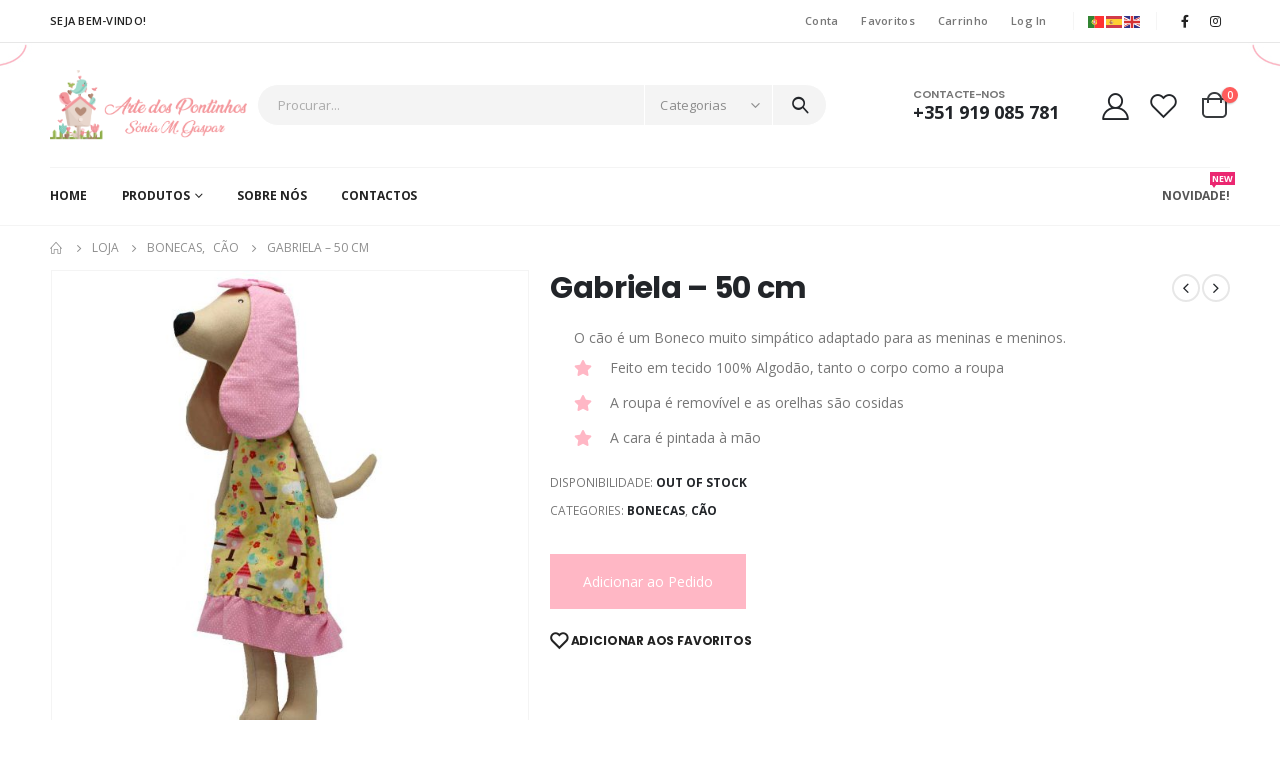

--- FILE ---
content_type: text/html; charset=UTF-8
request_url: https://artedospontinhos.pt/produto/gabriela-50-cm-2/
body_size: 31146
content:
<!DOCTYPE html>
<html dir="ltr" lang="pt-PT" prefix="og: https://ogp.me/ns#">
<head>
	<meta http-equiv="X-UA-Compatible" content="IE=edge" />
	<meta http-equiv="Content-Type" content="text/html; charset=UTF-8" />
	<meta name="viewport" content="width=device-width, initial-scale=1, minimum-scale=1" />

	<link rel="profile" href="https://gmpg.org/xfn/11" />
	<link rel="pingback" href="https://artedospontinhos.pt/xmlrpc.php" />
		<link rel="shortcut icon" href="//artedospontinhos.pt/wp-content/uploads/2022/09/MicrosoftTeams-image.png" type="image/x-icon" />
		<link rel="apple-touch-icon" href="//artedospontinhos.pt/wp-content/uploads/2022/09/MicrosoftTeams-image.png" />
		<link rel="apple-touch-icon" sizes="120x120" href="//artedospontinhos.pt/wp-content/uploads/2022/09/MicrosoftTeams-image.png" />
		<link rel="apple-touch-icon" sizes="76x76" href="//artedospontinhos.pt/wp-content/uploads/2022/09/MicrosoftTeams-image.png" />
		<link rel="apple-touch-icon" sizes="152x152" href="//artedospontinhos.pt/wp-content/uploads/2022/09/MicrosoftTeams-image.png" />
					<script>document.documentElement.className = document.documentElement.className + ' yes-js js_active js'</script>
				<title>Gabriela – 50 cm - Arte dos Pontinhos</title>

		<!-- All in One SEO 4.8.7 - aioseo.com -->
	<meta name="robots" content="max-image-preview:large" />
	<link rel="canonical" href="https://artedospontinhos.pt/produto/gabriela-50-cm-2/" />
	<meta name="generator" content="All in One SEO (AIOSEO) 4.8.7" />
		<meta property="og:locale" content="pt_PT" />
		<meta property="og:site_name" content="Arte dos Pontinhos - Costura Criativa" />
		<meta property="og:type" content="article" />
		<meta property="og:title" content="Gabriela – 50 cm - Arte dos Pontinhos" />
		<meta property="og:url" content="https://artedospontinhos.pt/produto/gabriela-50-cm-2/" />
		<meta property="article:published_time" content="2022-11-30T09:49:21+00:00" />
		<meta property="article:modified_time" content="2025-12-18T16:18:19+00:00" />
		<meta name="twitter:card" content="summary_large_image" />
		<meta name="twitter:title" content="Gabriela – 50 cm - Arte dos Pontinhos" />
		<script type="application/ld+json" class="aioseo-schema">
			{"@context":"https:\/\/schema.org","@graph":[{"@type":"BreadcrumbList","@id":"https:\/\/artedospontinhos.pt\/produto\/gabriela-50-cm-2\/#breadcrumblist","itemListElement":[{"@type":"ListItem","@id":"https:\/\/artedospontinhos.pt#listItem","position":1,"name":"Home","item":"https:\/\/artedospontinhos.pt","nextItem":{"@type":"ListItem","@id":"https:\/\/artedospontinhos.pt\/loja\/#listItem","name":"Loja"}},{"@type":"ListItem","@id":"https:\/\/artedospontinhos.pt\/loja\/#listItem","position":2,"name":"Loja","item":"https:\/\/artedospontinhos.pt\/loja\/","nextItem":{"@type":"ListItem","@id":"https:\/\/artedospontinhos.pt\/categoria-produto\/bonecas\/#listItem","name":"Bonecas"},"previousItem":{"@type":"ListItem","@id":"https:\/\/artedospontinhos.pt#listItem","name":"Home"}},{"@type":"ListItem","@id":"https:\/\/artedospontinhos.pt\/categoria-produto\/bonecas\/#listItem","position":3,"name":"Bonecas","item":"https:\/\/artedospontinhos.pt\/categoria-produto\/bonecas\/","nextItem":{"@type":"ListItem","@id":"https:\/\/artedospontinhos.pt\/categoria-produto\/bonecas\/cao\/#listItem","name":"C\u00e3o"},"previousItem":{"@type":"ListItem","@id":"https:\/\/artedospontinhos.pt\/loja\/#listItem","name":"Loja"}},{"@type":"ListItem","@id":"https:\/\/artedospontinhos.pt\/categoria-produto\/bonecas\/cao\/#listItem","position":4,"name":"C\u00e3o","item":"https:\/\/artedospontinhos.pt\/categoria-produto\/bonecas\/cao\/","nextItem":{"@type":"ListItem","@id":"https:\/\/artedospontinhos.pt\/produto\/gabriela-50-cm-2\/#listItem","name":"Gabriela &#8211; 50 cm"},"previousItem":{"@type":"ListItem","@id":"https:\/\/artedospontinhos.pt\/categoria-produto\/bonecas\/#listItem","name":"Bonecas"}},{"@type":"ListItem","@id":"https:\/\/artedospontinhos.pt\/produto\/gabriela-50-cm-2\/#listItem","position":5,"name":"Gabriela &#8211; 50 cm","previousItem":{"@type":"ListItem","@id":"https:\/\/artedospontinhos.pt\/categoria-produto\/bonecas\/cao\/#listItem","name":"C\u00e3o"}}]},{"@type":"Organization","@id":"https:\/\/artedospontinhos.pt\/#organization","name":"Arte dos Pontinhos","description":"Costura Criativa","url":"https:\/\/artedospontinhos.pt\/","logo":{"@type":"ImageObject","url":"https:\/\/artedospontinhos.pt\/wp-content\/uploads\/2022\/12\/arte-pontinhos-novo-3.png","@id":"https:\/\/artedospontinhos.pt\/produto\/gabriela-50-cm-2\/#organizationLogo","width":3898,"height":1396},"image":{"@id":"https:\/\/artedospontinhos.pt\/produto\/gabriela-50-cm-2\/#organizationLogo"}},{"@type":"WebPage","@id":"https:\/\/artedospontinhos.pt\/produto\/gabriela-50-cm-2\/#webpage","url":"https:\/\/artedospontinhos.pt\/produto\/gabriela-50-cm-2\/","name":"Gabriela \u2013 50 cm - Arte dos Pontinhos","inLanguage":"pt-PT","isPartOf":{"@id":"https:\/\/artedospontinhos.pt\/#website"},"breadcrumb":{"@id":"https:\/\/artedospontinhos.pt\/produto\/gabriela-50-cm-2\/#breadcrumblist"},"image":{"@type":"ImageObject","url":"https:\/\/artedospontinhos.pt\/wp-content\/uploads\/2022\/11\/cao_grande5.jpg","@id":"https:\/\/artedospontinhos.pt\/produto\/gabriela-50-cm-2\/#mainImage","width":1080,"height":1080},"primaryImageOfPage":{"@id":"https:\/\/artedospontinhos.pt\/produto\/gabriela-50-cm-2\/#mainImage"},"datePublished":"2022-11-30T09:49:21+00:00","dateModified":"2025-12-18T16:18:19+00:00"},{"@type":"WebSite","@id":"https:\/\/artedospontinhos.pt\/#website","url":"https:\/\/artedospontinhos.pt\/","name":"Arte dos Pontinhos","description":"Costura Criativa","inLanguage":"pt-PT","publisher":{"@id":"https:\/\/artedospontinhos.pt\/#organization"}}]}
		</script>
		<!-- All in One SEO -->

<link rel='dns-prefetch' href='//www.googletagmanager.com' />
<link rel="alternate" type="application/rss+xml" title="Arte dos Pontinhos &raquo; Feed" href="https://artedospontinhos.pt/feed/" />
<link rel="alternate" type="application/rss+xml" title="Arte dos Pontinhos &raquo; Feed de comentários" href="https://artedospontinhos.pt/comments/feed/" />
<style type="text/css">.brave_popup{display:none}</style><script data-no-optimize="1"> var brave_popup_data = {}; var bravepop_emailValidation=false; var brave_popup_videos = {};  var brave_popup_formData = {};var brave_popup_adminUser = false; var brave_popup_pageInfo = {"type":"single","pageID":4215,"singleType":"product"};  var bravepop_emailSuggestions={};</script><link rel="alternate" title="oEmbed (JSON)" type="application/json+oembed" href="https://artedospontinhos.pt/wp-json/oembed/1.0/embed?url=https%3A%2F%2Fartedospontinhos.pt%2Fproduto%2Fgabriela-50-cm-2%2F" />
<link rel="alternate" title="oEmbed (XML)" type="text/xml+oembed" href="https://artedospontinhos.pt/wp-json/oembed/1.0/embed?url=https%3A%2F%2Fartedospontinhos.pt%2Fproduto%2Fgabriela-50-cm-2%2F&#038;format=xml" />
<style id='wp-img-auto-sizes-contain-inline-css'>
img:is([sizes=auto i],[sizes^="auto," i]){contain-intrinsic-size:3000px 1500px}
/*# sourceURL=wp-img-auto-sizes-contain-inline-css */
</style>
<link data-minify="1" rel='stylesheet' id='gtranslate-style-css' href='https://artedospontinhos.pt/wp-content/cache/min/1/wp-content/plugins/gtranslate/gtranslate-style16.css?ver=1769096616' media='all' />
<style id='wp-emoji-styles-inline-css'>

	img.wp-smiley, img.emoji {
		display: inline !important;
		border: none !important;
		box-shadow: none !important;
		height: 1em !important;
		width: 1em !important;
		margin: 0 0.07em !important;
		vertical-align: -0.1em !important;
		background: none !important;
		padding: 0 !important;
	}
/*# sourceURL=wp-emoji-styles-inline-css */
</style>
<link rel='stylesheet' id='wp-block-library-css' href='https://artedospontinhos.pt/wp-includes/css/dist/block-library/style.min.css?ver=6.9' media='all' />
<style id='wp-block-image-inline-css'>
.wp-block-image>a,.wp-block-image>figure>a{display:inline-block}.wp-block-image img{box-sizing:border-box;height:auto;max-width:100%;vertical-align:bottom}@media not (prefers-reduced-motion){.wp-block-image img.hide{visibility:hidden}.wp-block-image img.show{animation:show-content-image .4s}}.wp-block-image[style*=border-radius] img,.wp-block-image[style*=border-radius]>a{border-radius:inherit}.wp-block-image.has-custom-border img{box-sizing:border-box}.wp-block-image.aligncenter{text-align:center}.wp-block-image.alignfull>a,.wp-block-image.alignwide>a{width:100%}.wp-block-image.alignfull img,.wp-block-image.alignwide img{height:auto;width:100%}.wp-block-image .aligncenter,.wp-block-image .alignleft,.wp-block-image .alignright,.wp-block-image.aligncenter,.wp-block-image.alignleft,.wp-block-image.alignright{display:table}.wp-block-image .aligncenter>figcaption,.wp-block-image .alignleft>figcaption,.wp-block-image .alignright>figcaption,.wp-block-image.aligncenter>figcaption,.wp-block-image.alignleft>figcaption,.wp-block-image.alignright>figcaption{caption-side:bottom;display:table-caption}.wp-block-image .alignleft{float:left;margin:.5em 1em .5em 0}.wp-block-image .alignright{float:right;margin:.5em 0 .5em 1em}.wp-block-image .aligncenter{margin-left:auto;margin-right:auto}.wp-block-image :where(figcaption){margin-bottom:1em;margin-top:.5em}.wp-block-image.is-style-circle-mask img{border-radius:9999px}@supports ((-webkit-mask-image:none) or (mask-image:none)) or (-webkit-mask-image:none){.wp-block-image.is-style-circle-mask img{border-radius:0;-webkit-mask-image:url('data:image/svg+xml;utf8,<svg viewBox="0 0 100 100" xmlns="http://www.w3.org/2000/svg"><circle cx="50" cy="50" r="50"/></svg>');mask-image:url('data:image/svg+xml;utf8,<svg viewBox="0 0 100 100" xmlns="http://www.w3.org/2000/svg"><circle cx="50" cy="50" r="50"/></svg>');mask-mode:alpha;-webkit-mask-position:center;mask-position:center;-webkit-mask-repeat:no-repeat;mask-repeat:no-repeat;-webkit-mask-size:contain;mask-size:contain}}:root :where(.wp-block-image.is-style-rounded img,.wp-block-image .is-style-rounded img){border-radius:9999px}.wp-block-image figure{margin:0}.wp-lightbox-container{display:flex;flex-direction:column;position:relative}.wp-lightbox-container img{cursor:zoom-in}.wp-lightbox-container img:hover+button{opacity:1}.wp-lightbox-container button{align-items:center;backdrop-filter:blur(16px) saturate(180%);background-color:#5a5a5a40;border:none;border-radius:4px;cursor:zoom-in;display:flex;height:20px;justify-content:center;opacity:0;padding:0;position:absolute;right:16px;text-align:center;top:16px;width:20px;z-index:100}@media not (prefers-reduced-motion){.wp-lightbox-container button{transition:opacity .2s ease}}.wp-lightbox-container button:focus-visible{outline:3px auto #5a5a5a40;outline:3px auto -webkit-focus-ring-color;outline-offset:3px}.wp-lightbox-container button:hover{cursor:pointer;opacity:1}.wp-lightbox-container button:focus{opacity:1}.wp-lightbox-container button:focus,.wp-lightbox-container button:hover,.wp-lightbox-container button:not(:hover):not(:active):not(.has-background){background-color:#5a5a5a40;border:none}.wp-lightbox-overlay{box-sizing:border-box;cursor:zoom-out;height:100vh;left:0;overflow:hidden;position:fixed;top:0;visibility:hidden;width:100%;z-index:100000}.wp-lightbox-overlay .close-button{align-items:center;cursor:pointer;display:flex;justify-content:center;min-height:40px;min-width:40px;padding:0;position:absolute;right:calc(env(safe-area-inset-right) + 16px);top:calc(env(safe-area-inset-top) + 16px);z-index:5000000}.wp-lightbox-overlay .close-button:focus,.wp-lightbox-overlay .close-button:hover,.wp-lightbox-overlay .close-button:not(:hover):not(:active):not(.has-background){background:none;border:none}.wp-lightbox-overlay .lightbox-image-container{height:var(--wp--lightbox-container-height);left:50%;overflow:hidden;position:absolute;top:50%;transform:translate(-50%,-50%);transform-origin:top left;width:var(--wp--lightbox-container-width);z-index:9999999999}.wp-lightbox-overlay .wp-block-image{align-items:center;box-sizing:border-box;display:flex;height:100%;justify-content:center;margin:0;position:relative;transform-origin:0 0;width:100%;z-index:3000000}.wp-lightbox-overlay .wp-block-image img{height:var(--wp--lightbox-image-height);min-height:var(--wp--lightbox-image-height);min-width:var(--wp--lightbox-image-width);width:var(--wp--lightbox-image-width)}.wp-lightbox-overlay .wp-block-image figcaption{display:none}.wp-lightbox-overlay button{background:none;border:none}.wp-lightbox-overlay .scrim{background-color:#fff;height:100%;opacity:.9;position:absolute;width:100%;z-index:2000000}.wp-lightbox-overlay.active{visibility:visible}@media not (prefers-reduced-motion){.wp-lightbox-overlay.active{animation:turn-on-visibility .25s both}.wp-lightbox-overlay.active img{animation:turn-on-visibility .35s both}.wp-lightbox-overlay.show-closing-animation:not(.active){animation:turn-off-visibility .35s both}.wp-lightbox-overlay.show-closing-animation:not(.active) img{animation:turn-off-visibility .25s both}.wp-lightbox-overlay.zoom.active{animation:none;opacity:1;visibility:visible}.wp-lightbox-overlay.zoom.active .lightbox-image-container{animation:lightbox-zoom-in .4s}.wp-lightbox-overlay.zoom.active .lightbox-image-container img{animation:none}.wp-lightbox-overlay.zoom.active .scrim{animation:turn-on-visibility .4s forwards}.wp-lightbox-overlay.zoom.show-closing-animation:not(.active){animation:none}.wp-lightbox-overlay.zoom.show-closing-animation:not(.active) .lightbox-image-container{animation:lightbox-zoom-out .4s}.wp-lightbox-overlay.zoom.show-closing-animation:not(.active) .lightbox-image-container img{animation:none}.wp-lightbox-overlay.zoom.show-closing-animation:not(.active) .scrim{animation:turn-off-visibility .4s forwards}}@keyframes show-content-image{0%{visibility:hidden}99%{visibility:hidden}to{visibility:visible}}@keyframes turn-on-visibility{0%{opacity:0}to{opacity:1}}@keyframes turn-off-visibility{0%{opacity:1;visibility:visible}99%{opacity:0;visibility:visible}to{opacity:0;visibility:hidden}}@keyframes lightbox-zoom-in{0%{transform:translate(calc((-100vw + var(--wp--lightbox-scrollbar-width))/2 + var(--wp--lightbox-initial-left-position)),calc(-50vh + var(--wp--lightbox-initial-top-position))) scale(var(--wp--lightbox-scale))}to{transform:translate(-50%,-50%) scale(1)}}@keyframes lightbox-zoom-out{0%{transform:translate(-50%,-50%) scale(1);visibility:visible}99%{visibility:visible}to{transform:translate(calc((-100vw + var(--wp--lightbox-scrollbar-width))/2 + var(--wp--lightbox-initial-left-position)),calc(-50vh + var(--wp--lightbox-initial-top-position))) scale(var(--wp--lightbox-scale));visibility:hidden}}
/*# sourceURL=https://artedospontinhos.pt/wp-includes/blocks/image/style.min.css */
</style>
<style id='wp-block-image-theme-inline-css'>
:root :where(.wp-block-image figcaption){color:#555;font-size:13px;text-align:center}.is-dark-theme :root :where(.wp-block-image figcaption){color:#ffffffa6}.wp-block-image{margin:0 0 1em}
/*# sourceURL=https://artedospontinhos.pt/wp-includes/blocks/image/theme.min.css */
</style>
<style id='wp-block-paragraph-inline-css'>
.is-small-text{font-size:.875em}.is-regular-text{font-size:1em}.is-large-text{font-size:2.25em}.is-larger-text{font-size:3em}.has-drop-cap:not(:focus):first-letter{float:left;font-size:8.4em;font-style:normal;font-weight:100;line-height:.68;margin:.05em .1em 0 0;text-transform:uppercase}body.rtl .has-drop-cap:not(:focus):first-letter{float:none;margin-left:.1em}p.has-drop-cap.has-background{overflow:hidden}:root :where(p.has-background){padding:1.25em 2.375em}:where(p.has-text-color:not(.has-link-color)) a{color:inherit}p.has-text-align-left[style*="writing-mode:vertical-lr"],p.has-text-align-right[style*="writing-mode:vertical-rl"]{rotate:180deg}
/*# sourceURL=https://artedospontinhos.pt/wp-includes/blocks/paragraph/style.min.css */
</style>
<style id='global-styles-inline-css'>
:root{--wp--preset--aspect-ratio--square: 1;--wp--preset--aspect-ratio--4-3: 4/3;--wp--preset--aspect-ratio--3-4: 3/4;--wp--preset--aspect-ratio--3-2: 3/2;--wp--preset--aspect-ratio--2-3: 2/3;--wp--preset--aspect-ratio--16-9: 16/9;--wp--preset--aspect-ratio--9-16: 9/16;--wp--preset--color--black: #000000;--wp--preset--color--cyan-bluish-gray: #abb8c3;--wp--preset--color--white: #ffffff;--wp--preset--color--pale-pink: #f78da7;--wp--preset--color--vivid-red: #cf2e2e;--wp--preset--color--luminous-vivid-orange: #ff6900;--wp--preset--color--luminous-vivid-amber: #fcb900;--wp--preset--color--light-green-cyan: #7bdcb5;--wp--preset--color--vivid-green-cyan: #00d084;--wp--preset--color--pale-cyan-blue: #8ed1fc;--wp--preset--color--vivid-cyan-blue: #0693e3;--wp--preset--color--vivid-purple: #9b51e0;--wp--preset--color--primary: #f83470;--wp--preset--color--secondary: #72fff7;--wp--preset--color--tertiary: #75d615;--wp--preset--color--quaternary: #0e0f11;--wp--preset--color--dark: #222529;--wp--preset--color--light: #ffffff;--wp--preset--gradient--vivid-cyan-blue-to-vivid-purple: linear-gradient(135deg,rgb(6,147,227) 0%,rgb(155,81,224) 100%);--wp--preset--gradient--light-green-cyan-to-vivid-green-cyan: linear-gradient(135deg,rgb(122,220,180) 0%,rgb(0,208,130) 100%);--wp--preset--gradient--luminous-vivid-amber-to-luminous-vivid-orange: linear-gradient(135deg,rgb(252,185,0) 0%,rgb(255,105,0) 100%);--wp--preset--gradient--luminous-vivid-orange-to-vivid-red: linear-gradient(135deg,rgb(255,105,0) 0%,rgb(207,46,46) 100%);--wp--preset--gradient--very-light-gray-to-cyan-bluish-gray: linear-gradient(135deg,rgb(238,238,238) 0%,rgb(169,184,195) 100%);--wp--preset--gradient--cool-to-warm-spectrum: linear-gradient(135deg,rgb(74,234,220) 0%,rgb(151,120,209) 20%,rgb(207,42,186) 40%,rgb(238,44,130) 60%,rgb(251,105,98) 80%,rgb(254,248,76) 100%);--wp--preset--gradient--blush-light-purple: linear-gradient(135deg,rgb(255,206,236) 0%,rgb(152,150,240) 100%);--wp--preset--gradient--blush-bordeaux: linear-gradient(135deg,rgb(254,205,165) 0%,rgb(254,45,45) 50%,rgb(107,0,62) 100%);--wp--preset--gradient--luminous-dusk: linear-gradient(135deg,rgb(255,203,112) 0%,rgb(199,81,192) 50%,rgb(65,88,208) 100%);--wp--preset--gradient--pale-ocean: linear-gradient(135deg,rgb(255,245,203) 0%,rgb(182,227,212) 50%,rgb(51,167,181) 100%);--wp--preset--gradient--electric-grass: linear-gradient(135deg,rgb(202,248,128) 0%,rgb(113,206,126) 100%);--wp--preset--gradient--midnight: linear-gradient(135deg,rgb(2,3,129) 0%,rgb(40,116,252) 100%);--wp--preset--font-size--small: 13px;--wp--preset--font-size--medium: 20px;--wp--preset--font-size--large: 36px;--wp--preset--font-size--x-large: 42px;--wp--preset--spacing--20: 0.44rem;--wp--preset--spacing--30: 0.67rem;--wp--preset--spacing--40: 1rem;--wp--preset--spacing--50: 1.5rem;--wp--preset--spacing--60: 2.25rem;--wp--preset--spacing--70: 3.38rem;--wp--preset--spacing--80: 5.06rem;--wp--preset--shadow--natural: 6px 6px 9px rgba(0, 0, 0, 0.2);--wp--preset--shadow--deep: 12px 12px 50px rgba(0, 0, 0, 0.4);--wp--preset--shadow--sharp: 6px 6px 0px rgba(0, 0, 0, 0.2);--wp--preset--shadow--outlined: 6px 6px 0px -3px rgb(255, 255, 255), 6px 6px rgb(0, 0, 0);--wp--preset--shadow--crisp: 6px 6px 0px rgb(0, 0, 0);}:where(.is-layout-flex){gap: 0.5em;}:where(.is-layout-grid){gap: 0.5em;}body .is-layout-flex{display: flex;}.is-layout-flex{flex-wrap: wrap;align-items: center;}.is-layout-flex > :is(*, div){margin: 0;}body .is-layout-grid{display: grid;}.is-layout-grid > :is(*, div){margin: 0;}:where(.wp-block-columns.is-layout-flex){gap: 2em;}:where(.wp-block-columns.is-layout-grid){gap: 2em;}:where(.wp-block-post-template.is-layout-flex){gap: 1.25em;}:where(.wp-block-post-template.is-layout-grid){gap: 1.25em;}.has-black-color{color: var(--wp--preset--color--black) !important;}.has-cyan-bluish-gray-color{color: var(--wp--preset--color--cyan-bluish-gray) !important;}.has-white-color{color: var(--wp--preset--color--white) !important;}.has-pale-pink-color{color: var(--wp--preset--color--pale-pink) !important;}.has-vivid-red-color{color: var(--wp--preset--color--vivid-red) !important;}.has-luminous-vivid-orange-color{color: var(--wp--preset--color--luminous-vivid-orange) !important;}.has-luminous-vivid-amber-color{color: var(--wp--preset--color--luminous-vivid-amber) !important;}.has-light-green-cyan-color{color: var(--wp--preset--color--light-green-cyan) !important;}.has-vivid-green-cyan-color{color: var(--wp--preset--color--vivid-green-cyan) !important;}.has-pale-cyan-blue-color{color: var(--wp--preset--color--pale-cyan-blue) !important;}.has-vivid-cyan-blue-color{color: var(--wp--preset--color--vivid-cyan-blue) !important;}.has-vivid-purple-color{color: var(--wp--preset--color--vivid-purple) !important;}.has-black-background-color{background-color: var(--wp--preset--color--black) !important;}.has-cyan-bluish-gray-background-color{background-color: var(--wp--preset--color--cyan-bluish-gray) !important;}.has-white-background-color{background-color: var(--wp--preset--color--white) !important;}.has-pale-pink-background-color{background-color: var(--wp--preset--color--pale-pink) !important;}.has-vivid-red-background-color{background-color: var(--wp--preset--color--vivid-red) !important;}.has-luminous-vivid-orange-background-color{background-color: var(--wp--preset--color--luminous-vivid-orange) !important;}.has-luminous-vivid-amber-background-color{background-color: var(--wp--preset--color--luminous-vivid-amber) !important;}.has-light-green-cyan-background-color{background-color: var(--wp--preset--color--light-green-cyan) !important;}.has-vivid-green-cyan-background-color{background-color: var(--wp--preset--color--vivid-green-cyan) !important;}.has-pale-cyan-blue-background-color{background-color: var(--wp--preset--color--pale-cyan-blue) !important;}.has-vivid-cyan-blue-background-color{background-color: var(--wp--preset--color--vivid-cyan-blue) !important;}.has-vivid-purple-background-color{background-color: var(--wp--preset--color--vivid-purple) !important;}.has-black-border-color{border-color: var(--wp--preset--color--black) !important;}.has-cyan-bluish-gray-border-color{border-color: var(--wp--preset--color--cyan-bluish-gray) !important;}.has-white-border-color{border-color: var(--wp--preset--color--white) !important;}.has-pale-pink-border-color{border-color: var(--wp--preset--color--pale-pink) !important;}.has-vivid-red-border-color{border-color: var(--wp--preset--color--vivid-red) !important;}.has-luminous-vivid-orange-border-color{border-color: var(--wp--preset--color--luminous-vivid-orange) !important;}.has-luminous-vivid-amber-border-color{border-color: var(--wp--preset--color--luminous-vivid-amber) !important;}.has-light-green-cyan-border-color{border-color: var(--wp--preset--color--light-green-cyan) !important;}.has-vivid-green-cyan-border-color{border-color: var(--wp--preset--color--vivid-green-cyan) !important;}.has-pale-cyan-blue-border-color{border-color: var(--wp--preset--color--pale-cyan-blue) !important;}.has-vivid-cyan-blue-border-color{border-color: var(--wp--preset--color--vivid-cyan-blue) !important;}.has-vivid-purple-border-color{border-color: var(--wp--preset--color--vivid-purple) !important;}.has-vivid-cyan-blue-to-vivid-purple-gradient-background{background: var(--wp--preset--gradient--vivid-cyan-blue-to-vivid-purple) !important;}.has-light-green-cyan-to-vivid-green-cyan-gradient-background{background: var(--wp--preset--gradient--light-green-cyan-to-vivid-green-cyan) !important;}.has-luminous-vivid-amber-to-luminous-vivid-orange-gradient-background{background: var(--wp--preset--gradient--luminous-vivid-amber-to-luminous-vivid-orange) !important;}.has-luminous-vivid-orange-to-vivid-red-gradient-background{background: var(--wp--preset--gradient--luminous-vivid-orange-to-vivid-red) !important;}.has-very-light-gray-to-cyan-bluish-gray-gradient-background{background: var(--wp--preset--gradient--very-light-gray-to-cyan-bluish-gray) !important;}.has-cool-to-warm-spectrum-gradient-background{background: var(--wp--preset--gradient--cool-to-warm-spectrum) !important;}.has-blush-light-purple-gradient-background{background: var(--wp--preset--gradient--blush-light-purple) !important;}.has-blush-bordeaux-gradient-background{background: var(--wp--preset--gradient--blush-bordeaux) !important;}.has-luminous-dusk-gradient-background{background: var(--wp--preset--gradient--luminous-dusk) !important;}.has-pale-ocean-gradient-background{background: var(--wp--preset--gradient--pale-ocean) !important;}.has-electric-grass-gradient-background{background: var(--wp--preset--gradient--electric-grass) !important;}.has-midnight-gradient-background{background: var(--wp--preset--gradient--midnight) !important;}.has-small-font-size{font-size: var(--wp--preset--font-size--small) !important;}.has-medium-font-size{font-size: var(--wp--preset--font-size--medium) !important;}.has-large-font-size{font-size: var(--wp--preset--font-size--large) !important;}.has-x-large-font-size{font-size: var(--wp--preset--font-size--x-large) !important;}
/*# sourceURL=global-styles-inline-css */
</style>

<style id='classic-theme-styles-inline-css'>
/*! This file is auto-generated */
.wp-block-button__link{color:#fff;background-color:#32373c;border-radius:9999px;box-shadow:none;text-decoration:none;padding:calc(.667em + 2px) calc(1.333em + 2px);font-size:1.125em}.wp-block-file__button{background:#32373c;color:#fff;text-decoration:none}
/*# sourceURL=/wp-includes/css/classic-themes.min.css */
</style>
<link data-minify="1" rel='stylesheet' id='contact-form-7-css' href='https://artedospontinhos.pt/wp-content/cache/min/1/wp-content/plugins/contact-form-7/includes/css/styles.css?ver=1769096616' media='all' />
<style id='woocommerce-inline-inline-css'>
.woocommerce form .form-row .required { visibility: visible; }
/*# sourceURL=woocommerce-inline-inline-css */
</style>
<link data-minify="1" rel='stylesheet' id='jquery-selectBox-css' href='https://artedospontinhos.pt/wp-content/cache/min/1/wp-content/plugins/yith-woocommerce-wishlist/assets/css/jquery.selectBox.css?ver=1769096616' media='all' />
<link data-minify="1" rel='stylesheet' id='woocommerce_prettyPhoto_css-css' href='https://artedospontinhos.pt/wp-content/cache/min/1/wp-content/plugins/woocommerce/assets/css/prettyPhoto.css?ver=1769096616' media='all' />
<link data-minify="1" rel='stylesheet' id='yith-wcwl-main-css' href='https://artedospontinhos.pt/wp-content/cache/min/1/wp-content/plugins/yith-woocommerce-wishlist/assets/css/style.css?ver=1769096616' media='all' />
<style id='yith-wcwl-main-inline-css'>
.yith-wcwl-share li a{color: #FFFFFF;}.yith-wcwl-share li a:hover{color: #FFFFFF;}.yith-wcwl-share a.facebook{background: #39599E; background-color: #39599E;}.yith-wcwl-share a.facebook:hover{background: #39599E; background-color: #39599E;}.yith-wcwl-share a.twitter{background: #45AFE2; background-color: #45AFE2;}.yith-wcwl-share a.twitter:hover{background: #39599E; background-color: #39599E;}.yith-wcwl-share a.pinterest{background: #AB2E31; background-color: #AB2E31;}.yith-wcwl-share a.pinterest:hover{background: #39599E; background-color: #39599E;}.yith-wcwl-share a.email{background: #FBB102; background-color: #FBB102;}.yith-wcwl-share a.email:hover{background: #39599E; background-color: #39599E;}.yith-wcwl-share a.whatsapp{background: #00A901; background-color: #00A901;}.yith-wcwl-share a.whatsapp:hover{background: #39599E; background-color: #39599E;}
/*# sourceURL=yith-wcwl-main-inline-css */
</style>
<link data-minify="1" rel='stylesheet' id='yith_ywraq_frontend-css' href='https://artedospontinhos.pt/wp-content/cache/min/1/wp-content/plugins/yith-woocommerce-request-a-quote-premium/assets/css/ywraq-frontend.css?ver=1769096616' media='all' />
<style id='yith_ywraq_frontend-inline-css'>
:root {
		--ywraq_layout_button_bg_color: rgb(255,183,197);
		--ywraq_layout_button_bg_color_hover: rgb(51,51,51);
		--ywraq_layout_button_border_color: rgb(255,183,197);
		--ywraq_layout_button_border_color_hover: rgb(51,51,51);
		--ywraq_layout_button_color: #ffffff;
		--ywraq_layout_button_color_hover: #ffffff;
		
		--ywraq_checkout_button_bg_color: rgb(255,183,197);
		--ywraq_checkout_button_bg_color_hover: rgb(51,51,51);
		--ywraq_checkout_button_border_color: rgb(255,183,197);
		--ywraq_checkout_button_border_color_hover: rgb(51,51,51);
		--ywraq_checkout_button_color: #ffffff;
		--ywraq_checkout_button_color_hover: #ffffff;
		
		--ywraq_accept_button_bg_color: #0066b4;
		--ywraq_accept_button_bg_color_hover: #044a80;
		--ywraq_accept_button_border_color: #0066b4;
		--ywraq_accept_button_border_color_hover: #044a80;
		--ywraq_accept_button_color: #ffffff;
		--ywraq_accept_button_color_hover: #ffffff;
		
		--ywraq_reject_button_bg_color: transparent;
		--ywraq_reject_button_bg_color_hover: #CC2B2B;
		--ywraq_reject_button_border_color: #CC2B2B;
		--ywraq_reject_button_border_color_hover: #CC2B2B;
		--ywraq_reject_button_color: #CC2B2B;
		--ywraq_reject_button_color_hover: #ffffff;
		}		

.cart button.single_add_to_cart_button, .cart a.single_add_to_cart_button{
	                 display:none!important;
	                }
/*# sourceURL=yith_ywraq_frontend-inline-css */
</style>
<link data-minify="1" rel='stylesheet' id='porto-css-vars-css' href='https://artedospontinhos.pt/wp-content/cache/min/1/wp-content/uploads/porto_styles/theme_css_vars.css?ver=1769096616' media='all' />
<link data-minify="1" rel='stylesheet' id='bootstrap-css' href='https://artedospontinhos.pt/wp-content/cache/min/1/wp-content/uploads/porto_styles/bootstrap.css?ver=1769096616' media='all' />
<link data-minify="1" rel='stylesheet' id='porto-plugins-css' href='https://artedospontinhos.pt/wp-content/cache/min/1/wp-content/themes/porto/css/plugins.css?ver=1769096616' media='all' />
<link data-minify="1" rel='stylesheet' id='porto-theme-css' href='https://artedospontinhos.pt/wp-content/cache/min/1/wp-content/themes/porto/css/theme.css?ver=1769096616' media='all' />
<link data-minify="1" rel='stylesheet' id='porto-shortcodes-css' href='https://artedospontinhos.pt/wp-content/cache/min/1/wp-content/uploads/porto_styles/shortcodes.css?ver=1769096616' media='all' />
<link data-minify="1" rel='stylesheet' id='porto-theme-shop-css' href='https://artedospontinhos.pt/wp-content/cache/min/1/wp-content/themes/porto/css/theme_shop.css?ver=1769096616' media='all' />
<link data-minify="1" rel='stylesheet' id='porto-theme-elementor-css' href='https://artedospontinhos.pt/wp-content/cache/min/1/wp-content/themes/porto/css/theme_elementor.css?ver=1769096616' media='all' />
<link data-minify="1" rel='stylesheet' id='porto-dynamic-style-css' href='https://artedospontinhos.pt/wp-content/cache/min/1/wp-content/uploads/porto_styles/dynamic_style.css?ver=1769096616' media='all' />
<link data-minify="1" rel='stylesheet' id='porto-type-builder-css' href='https://artedospontinhos.pt/wp-content/cache/min/1/wp-content/plugins/porto-functionality/builders/assets/type-builder.css?ver=1769096616' media='all' />
<link data-minify="1" rel='stylesheet' id='porto-sp-skeleton-css' href='https://artedospontinhos.pt/wp-content/cache/min/1/wp-content/themes/porto/css/theme/shop/single-product/skeleton.css?ver=1769097062' media='all' />
<link data-minify="1" rel='stylesheet' id='porto-style-css' href='https://artedospontinhos.pt/wp-content/cache/min/1/wp-content/themes/porto/style.css?ver=1769096616' media='all' />
<style id='porto-style-inline-css'>
.side-header-narrow-bar-logo{max-width:200px}@media (min-width:992px){}.page-top ul.breadcrumb > li.home{display:inline-block}.page-top ul.breadcrumb > li.home a{position:relative;width:14px;text-indent:-9999px}.page-top ul.breadcrumb > li.home a:after{content:"\e883";font-family:'porto';float:left;text-indent:0}.product-images .img-thumbnail .inner,.product-images .img-thumbnail .inner img{-webkit-transform:none;transform:none}.sticky-product{position:fixed;top:0;left:0;width:100%;z-index:100;background-color:#fff;box-shadow:0 3px 5px rgba(0,0,0,0.08);padding:15px 0}.sticky-product.pos-bottom{top:auto;bottom:0;box-shadow:0 -3px 5px rgba(0,0,0,0.08)}.sticky-product .container{display:-ms-flexbox;display:flex;-ms-flex-align:center;align-items:center;-ms-flex-wrap:wrap;flex-wrap:wrap}.sticky-product .sticky-image{max-width:60px;margin-right:15px}.sticky-product .add-to-cart{-ms-flex:1;flex:1;text-align:right;margin-top:5px}.sticky-product .product-name{font-size:16px;font-weight:600;line-height:inherit;margin-bottom:0}.sticky-product .sticky-detail{line-height:1.5;display:-ms-flexbox;display:flex}.sticky-product .star-rating{margin:5px 15px;font-size:1em}.sticky-product .availability{padding-top:2px}.sticky-product .sticky-detail .price{font-family:Poppins,Poppins,sans-serif;font-weight:400;margin-bottom:0;font-size:1.3em;line-height:1.5}@media (max-width:992px){.sticky-product .container{padding-left:var(--porto-grid-gutter-width);padding-right:var(--porto-grid-gutter-width)}}@media (max-width:767px){.sticky-product{display:none}}.page-top{padding:10px 0;min-height:44px}.main-content,.left-sidebar,.right-sidebar{padding-top:0}.porto-block-html-top{font-family:Poppins;font-weight:500;font-size:.9286em;line-height:1.4;letter-spacing:.025em;overflow:hidden}.porto-block-html-top .mfp-close{top:50%;transform:translateY(-50%) rotateZ(45deg);color:inherit;opacity:.7}.porto-block-html-top small{font-size:.8461em;font-weight:400;opacity:.5}.porto-block-html-top a{text-transform:uppercase;display:inline-block;padding:.4rem .5rem;font-size:0.625rem;font-weight:700;background:#0075af;color:#fff;text-decoration:none}#header{border-bottom:1px solid #f4f4f4}#header .header-top{letter-spacing:.025em}#header .header-top .top-links > li.menu-item > a{text-transform:none}#header .separator{height:1.6em}#header .share-links a{width:26px;height:26px}#header .share-links a:not(:hover){background:none;color:inherit}#header .main-menu > li.menu-item,.main-menu-wrap .menu-custom-block a:not(:last-child){margin-right:35px}#header .porto-sicon-box{margin-bottom:0}#header .porto-sicon-box .porto-sicon-img{margin-right:8px}#header .wishlist i,#header .my-account i{font-size:27px;display:block}#header .searchform-popup .search-toggle{width:30px}#header .searchform input{height:40px}#header .searchform select,#header .searchform button,#header .searchform .selectric .label{height:40px;line-height:40px}#header .searchform .selectric .label{padding-left:15px}@media (min-width:992px){#header .header-main .header-left{flex:0 0 16.6666%}#header .header-main .header-right,#header .searchform .text{flex:1}#header .searchform-popup{flex:1;padding-left:10px}#header .searchform{width:100%;box-shadow:none}#header .searchform.searchform-cats input{width:100%}}@media (max-width:767px){#header .header-top .header-right{-ms-flex:1;flex:1;-ms-flex-pack:start;justify-content:flex-start}#header .header-top .view-switcher{margin-left:0}#header .header-top .share-links{-ms-flex:1;flex:1}#header .header-top .separator{display:none}}@media (max-width:575px){#header .header-right .searchform{right:-120px}}.header-bottom .container{position:relative}.header-bottom .container:before{content:'';position:absolute;top:0;left:10px;right:10px;width:calc(100% - 20px);border-top:1px solid #f4f4f4}#mini-cart{font-size:32px !important}#mini-cart .minicart-icon{width:25px;height:20px;border:2px solid #222529;border-radius:0 0 5px 5px;position:relative;opacity:.9;margin:6px 3px 0}#mini-cart .minicart-icon:before{content:'';position:absolute;border:2px solid;border-color:inherit;border-bottom:none;border-radius:10px 10px 0 0;left:50%;top:-8px;margin-left:-7.5px;width:15px;height:11px}@media (max-width:991px){#header .header-top .top-links,#header .separator:first-of-type{display:none}}article.post-grid .clearfix,article.post .post-meta i{display:none}article.post .post-meta{margin-top:-.75rem}article.post .post-meta a{color:#999;font-size:.625rem;text-transform:uppercase}.blog-posts .post .entry-title{font-family:Open Sans;font-size:1.125rem;font-weight:700;line-height:1}.blog-posts .post .entry-title a{color:inherit}.blog-posts .post p{font-size:.9286em}article.post .post-image .post-date{right:auto;left:10px;font-family:Poppins;background:#222529;letter-spacing:.05em;width:45px}article.post .post-date .day{background:none;color:#fff;padding-bottom:0;font-size:1.125rem;line-height:1}article.post .post-date .month{background:none;padding-bottom:8px;line-height:1;font-size:.7rem;text-transform:uppercase;opacity:.6;font-weight:400}.widget .widget-title,.widget .widgettitle,#footer .widget-title{font-size:1rem}.porto-products.title-border-middle>.section-title{margin-bottom:.5rem}ul.products li.product:hover .add-links .add_to_cart_button,ul.products li.product:hover .add-links .add_to_cart_read_more{background:#2b2b2d;border-color:#2b2b2d}.products-slider.owl-carousel .product{margin-bottom:25px;margin-top:10px}.products-slider.owl-carousel .owl-item:hover{z-index:2}ul.products:not(.list) li.product-col:hover .product-image{box-shadow:none}ul.products:not(.list) li.product-col:hover .product-inner{box-shadow:0 5px 25px 0 rgba(0,0,0,.08)}.add-links .add_to_cart_button{padding:0 1.2em;color:#6f6e6b}.add-links .add_to_cart_button:before{display:none}li.product-col:hover .add-links .add_to_cart_button{padding:0 .7143em}li.product-col:hover .add-links .add_to_cart_button:before{display:inline-block}.labels .onhot,.labels .onsale{border-radius:12px;padding-left:.8em;padding-right:.8em}.products-slider.owl-carousel .owl-stage-outer{padding-left:5px;padding-right:5px;margin-left:-5px;margin-right:-5px}@media (max-width:575px){.products-slider.owl-carousel .owl-stage-outer{padding-left:2px;padding-right:2px;margin-left:-2px;margin-right:-2px}}li.product-category .thumb-info,li.product-category .thumb-info img,li.product-category .thumb-info-wrapper:after{border-radius:50%}ul.category-color-dark li.product-category .thumb-info-title{background:#fff;padding:.75rem .5rem1.25rem}ul.products li.product-category .thumb-info h3{letter-spacing:0;font-family:Poppins}li.product-col.product-default h3,ul.product_list_widget li .product-details a{color:#222529}ul.grid li.product-col h3{margin-left:.5rem;margin-right:.5rem}#footer .footer-main .container:after{content:'';display:block;position:absolute;left:10px;right:10px;bottom:0;border-bottom:1px solid #313438}#footer .contact-details i{display:none}#footer .contact-details span{padding-left:0;line-height:1.4}#footer .contact-details strong{padding-left:0;text-transform:uppercase;line-height:1.4}#footer .share-links a{width:40px;height:40px;border-radius:20px;border:1px solid #313438;box-shadow:none}#footer .widget .tagcloud a{background:none;color:inherit;border-radius:0;font-size:11px !important;font-weight:400;text-transform:none;padding:.6em;border:1px solid #313438}#footer .widget .tagcloud a:hover{border-color:#fff;color:#fff}#footer .widget_wysija_cont .wysija-paragraph{display:block;margin-bottom:1rem}#footer .widget_wysija_cont .wysija-input{border-radius:30px;background:#292c30;padding-left:1.5rem;font-size:0.8125rem}#footer .widget_wysija_cont .wysija-submit{border-radius:30px;padding:0 1.75rem;font-size:0.8125rem;font-weight:700}.woocommerce-tabs [aria-controls="tab_item-2"],.woocommerce-tabs [aria-controls="tab-additional_information"],#tab-additional_information{display:none !important}.product-summary-wrap,.img-thumbnail,.product-summary-wrap:before,.product-summary-wrap:after,.product-summary-wrap .zoomContainer .zoomWindow{background-color:transparent}
/*# sourceURL=porto-style-inline-css */
</style>
<link rel='stylesheet' id='styles-child-css' href='https://artedospontinhos.pt/wp-content/themes/porto-child/style.css?ver=6.9' media='all' />
<script src="https://artedospontinhos.pt/wp-includes/js/jquery/jquery.min.js?ver=3.7.1" id="jquery-core-js"></script>
<script src="https://artedospontinhos.pt/wp-includes/js/jquery/jquery-migrate.min.js?ver=3.4.1" id="jquery-migrate-js"></script>

<!-- Google Analytics snippet added by Site Kit -->
<script src="https://www.googletagmanager.com/gtag/js?id=UA-252054268-1" id="google_gtagjs-js" async></script>
<script id="google_gtagjs-js-after">
window.dataLayer = window.dataLayer || [];function gtag(){dataLayer.push(arguments);}
gtag('set', 'linker', {"domains":["artedospontinhos.pt"]} );
gtag("js", new Date());
gtag("set", "developer_id.dZTNiMT", true);
gtag("config", "UA-252054268-1", {"anonymize_ip":true});
gtag("config", "GT-5NPX78W");
//# sourceURL=google_gtagjs-js-after
</script>

<!-- End Google Analytics snippet added by Site Kit -->
<link rel="https://api.w.org/" href="https://artedospontinhos.pt/wp-json/" /><link rel="alternate" title="JSON" type="application/json" href="https://artedospontinhos.pt/wp-json/wp/v2/product/4215" /><link rel="EditURI" type="application/rsd+xml" title="RSD" href="https://artedospontinhos.pt/xmlrpc.php?rsd" />
<meta name="generator" content="WordPress 6.9" />
<meta name="generator" content="WooCommerce 7.3.0" />
<link rel='shortlink' href='https://artedospontinhos.pt/?p=4215' />
<meta name="generator" content="Site Kit by Google 1.104.0" />		<script type="text/javascript">
		WebFontConfig = {
			google: { families: [ 'Open+Sans:400,500,600,700,800','Poppins:400,500,600,700,800','Oswald:400,600,700' ] }
		};
		(function(d) {
			var wf = d.createElement('script'), s = d.scripts[0];
			wf.src = 'https://artedospontinhos.pt/wp-content/themes/porto/js/libs/webfont.js';
			wf.async = true;
			s.parentNode.insertBefore(wf, s);
		})(document);</script>
			<noscript><style>.woocommerce-product-gallery{ opacity: 1 !important; }</style></noscript>
	<meta name="generator" content="Powered by Slider Revolution 6.5.20 - responsive, Mobile-Friendly Slider Plugin for WordPress with comfortable drag and drop interface." />
<script>function setREVStartSize(e){
			//window.requestAnimationFrame(function() {
				window.RSIW = window.RSIW===undefined ? window.innerWidth : window.RSIW;
				window.RSIH = window.RSIH===undefined ? window.innerHeight : window.RSIH;
				try {
					var pw = document.getElementById(e.c).parentNode.offsetWidth,
						newh;
					pw = pw===0 || isNaN(pw) ? window.RSIW : pw;
					e.tabw = e.tabw===undefined ? 0 : parseInt(e.tabw);
					e.thumbw = e.thumbw===undefined ? 0 : parseInt(e.thumbw);
					e.tabh = e.tabh===undefined ? 0 : parseInt(e.tabh);
					e.thumbh = e.thumbh===undefined ? 0 : parseInt(e.thumbh);
					e.tabhide = e.tabhide===undefined ? 0 : parseInt(e.tabhide);
					e.thumbhide = e.thumbhide===undefined ? 0 : parseInt(e.thumbhide);
					e.mh = e.mh===undefined || e.mh=="" || e.mh==="auto" ? 0 : parseInt(e.mh,0);
					if(e.layout==="fullscreen" || e.l==="fullscreen")
						newh = Math.max(e.mh,window.RSIH);
					else{
						e.gw = Array.isArray(e.gw) ? e.gw : [e.gw];
						for (var i in e.rl) if (e.gw[i]===undefined || e.gw[i]===0) e.gw[i] = e.gw[i-1];
						e.gh = e.el===undefined || e.el==="" || (Array.isArray(e.el) && e.el.length==0)? e.gh : e.el;
						e.gh = Array.isArray(e.gh) ? e.gh : [e.gh];
						for (var i in e.rl) if (e.gh[i]===undefined || e.gh[i]===0) e.gh[i] = e.gh[i-1];
											
						var nl = new Array(e.rl.length),
							ix = 0,
							sl;
						e.tabw = e.tabhide>=pw ? 0 : e.tabw;
						e.thumbw = e.thumbhide>=pw ? 0 : e.thumbw;
						e.tabh = e.tabhide>=pw ? 0 : e.tabh;
						e.thumbh = e.thumbhide>=pw ? 0 : e.thumbh;
						for (var i in e.rl) nl[i] = e.rl[i]<window.RSIW ? 0 : e.rl[i];
						sl = nl[0];
						for (var i in nl) if (sl>nl[i] && nl[i]>0) { sl = nl[i]; ix=i;}
						var m = pw>(e.gw[ix]+e.tabw+e.thumbw) ? 1 : (pw-(e.tabw+e.thumbw)) / (e.gw[ix]);
						newh =  (e.gh[ix] * m) + (e.tabh + e.thumbh);
					}
					var el = document.getElementById(e.c);
					if (el!==null && el) el.style.height = newh+"px";
					el = document.getElementById(e.c+"_wrapper");
					if (el!==null && el) {
						el.style.height = newh+"px";
						el.style.display = "block";
					}
				} catch(e){
					console.log("Failure at Presize of Slider:" + e)
				}
			//});
		  };</script>
		<style id="wp-custom-css">
			
#header > div.header-top > div > div.header-col.header-right > div.custom-html > div > div > div.trp-ls-shortcode-current-language{
	border: 0;
	padding: 0px 20px 0px 0px !important;
	width:65px !important;
}
.post-meta{
	display:none;
}
.post-date{
	display:none;
}
.post-author{
	display:none;
}
#footer .footer-main .container:after {
	border-bottom: 1px solid #ffffff;
}
#footer .share-links a {
	border: 1px solid #ffffff;
}
.home-banner strong:before {
	background-color: #FFB7C5 !important;
}
#side-nav-panel .accordion-menu li.menu-item.active > a, #side-nav-panel .accordion-menu li.menu-item:hover > a, #side-nav-panel .menu-custom-block a:hover {
    background-color: #f83470;
}
.share-links .share-facebook {
    background: #f83470;
}
.share-links .share-instagram {
    background: #f83470;
}
#content > article > div > div > div.flexible-shipping-notice-container > div > a{
	display:none;
}		</style>
		<link rel='stylesheet' id='bravepop_front_css-css' href='https://artedospontinhos.pt/wp-content/plugins/brave-popup-builder/assets/css/frontend.min.css?ver=6.9' media='all' />
<link data-minify="1" rel='stylesheet' id='rs-plugin-settings-css' href='https://artedospontinhos.pt/wp-content/cache/min/1/wp-content/plugins/revslider/public/assets/css/rs6.css?ver=1769096617' media='all' />
<style id='rs-plugin-settings-inline-css'>
#rs-demo-id {}
/*# sourceURL=rs-plugin-settings-inline-css */
</style>
</head>
<body class="wp-singular product-template-default single single-product postid-4215 wp-embed-responsive wp-theme-porto wp-child-theme-porto-child theme-porto woocommerce woocommerce-page woocommerce-no-js full blog-1 elementor-default elementor-kit-3154">

	<div class="page-wrapper"><!-- page wrapper -->
		
								<!-- header wrapper -->
			<div class="header-wrapper">
								

	<header id="header" class="header-builder">
	
	<div class="header-top"><div class="header-row container"><div class="header-col header-left"><div class="custom-html text-uppercase font-weight-semibold d-none d-md-block">SEJA BEM-VINDO!</div></div><div class="header-col header-right"><ul id="menu-top-navigation" class="top-links mega-menu show-arrow"><li id="nav-menu-item-3096" class="menu-item menu-item-type-post_type menu-item-object-page narrow"><a href="https://artedospontinhos.pt/a-minha-conta/">Conta</a></li>
<li id="nav-menu-item-3104" class="menu-item menu-item-type-post_type menu-item-object-page narrow"><a href="https://artedospontinhos.pt/favoritos/">Favoritos</a></li>
<li id="nav-menu-item-3105" class="menu-item menu-item-type-post_type menu-item-object-page narrow"><a href="https://artedospontinhos.pt/carrinho/">Carrinho</a></li>
<li class="menu-item"><a class="porto-link-login" href="https://artedospontinhos.pt/a-minha-conta/">Log In</a></li></ul><span class="separator"></span><div class="custom-html"><!-- GTranslate: https://gtranslate.io/ -->
<a href="#" onclick="doGTranslate('pt|pt');return false;" title="Português" class="glink nturl notranslate"><img src="//artedospontinhos.pt/wp-content/plugins/gtranslate/flags/svg/pt.svg" height="16" width="16" alt="Português" /></a><a href="#" onclick="doGTranslate('pt|es');return false;" title="Español" class="glink nturl notranslate"><img src="//artedospontinhos.pt/wp-content/plugins/gtranslate/flags/svg/es.svg" height="16" width="16" alt="Español" /></a><a href="#" onclick="doGTranslate('pt|en');return false;" title="English" class="glink nturl notranslate"><img src="//artedospontinhos.pt/wp-content/plugins/gtranslate/flags/svg/en.svg" height="16" width="16" alt="English" /></a>
<style>a.glink img {margin-right:2px;}</style>
<style>#goog-gt-tt{display:none!important;}.goog-te-banner-frame{display:none!important;}.goog-te-menu-value:hover{text-decoration:none!important;}.goog-text-highlight{background-color:transparent!important;box-shadow:none!important;}body{top:0!important;}#google_translate_element2{display:none!important;}</style>
<div id="google_translate_element2"></div>
<script>function googleTranslateElementInit2() {new google.translate.TranslateElement({pageLanguage: 'pt',autoDisplay: false}, 'google_translate_element2');}if(!window.gt_translate_script){window.gt_translate_script=document.createElement('script');gt_translate_script.src='https://translate.google.com/translate_a/element.js?cb=googleTranslateElementInit2';document.body.appendChild(gt_translate_script);}</script>

<script>
function GTranslateGetCurrentLang() {var keyValue = document['cookie'].match('(^|;) ?googtrans=([^;]*)(;|$)');return keyValue ? keyValue[2].split('/')[2] : null;}
function GTranslateFireEvent(element,event){try{if(document.createEventObject){var evt=document.createEventObject();element.fireEvent('on'+event,evt)}else{var evt=document.createEvent('HTMLEvents');evt.initEvent(event,true,true);element.dispatchEvent(evt)}}catch(e){}}
function doGTranslate(lang_pair){if(lang_pair.value)lang_pair=lang_pair.value;if(lang_pair=='')return;var lang=lang_pair.split('|')[1];if(GTranslateGetCurrentLang() == null && lang == lang_pair.split('|')[0])return;if(typeof ga=='function'){ga('send', 'event', 'GTranslate', lang, location.hostname+location.pathname+location.search);}var teCombo;var sel=document.getElementsByTagName('select');for(var i=0;i<sel.length;i++)if(sel[i].className.indexOf('goog-te-combo')!=-1){teCombo=sel[i];break;}if(document.getElementById('google_translate_element2')==null||document.getElementById('google_translate_element2').innerHTML.length==0||teCombo.length==0||teCombo.innerHTML.length==0){setTimeout(function(){doGTranslate(lang_pair)},500)}else{teCombo.value=lang;GTranslateFireEvent(teCombo,'change');GTranslateFireEvent(teCombo,'change')}}
</script>
</div><span class="separator"></span><div class="share-links">		<a target="_blank"  rel="nofollow noopener noreferrer" class="share-facebook" href="https://www.facebook.com/sonia.gaspar.549" title="Facebook"></a>
				<a target="_blank"  rel="nofollow noopener noreferrer" class="share-instagram" href="https://www.instagram.com/sonia.gaspar.549/" title="Instagram"></a>
		</div></div></div></div><div class="header-main"><div class="header-row container"><div class="header-col header-left"><a class="mobile-toggle" href="#" aria-label="Mobile Menu"><i class="fas fa-bars"></i></a>		<div class="logo">
		<a href="https://artedospontinhos.pt/" title="Arte dos Pontinhos - Costura Criativa"  rel="home">
		<img class="img-responsive standard-logo retina-logo" width="3898" height="1396" src="//artedospontinhos.pt/wp-content/uploads/2022/12/arte-pontinhos-novo-3.png" alt="Arte dos Pontinhos" />	</a>
			</div>
		</div><div class="header-col header-right"><div class="searchform-popup"><a class="search-toggle" aria-label="Search Toggle" href="#"><i class="fas fa-search"></i><span class="search-text">Search</span></a>	<form action="https://artedospontinhos.pt/" method="get"
		class="searchform searchform-cats">
		<div class="searchform-fields">
			<span class="text"><input name="s" type="text" value="" placeholder="Procurar..." autocomplete="off" /></span>
							<input type="hidden" name="post_type" value="product"/>
				<select  name='product_cat' id='product_cat' class='cat'>
	<option value='0'>Categorias</option>
	<option class="level-0" value="bonecas">Bonecas</option>
	<option class="level-1" value="annie">&nbsp;&nbsp;&nbsp;Annie</option>
	<option class="level-1" value="abracinho">&nbsp;&nbsp;&nbsp;Abracinho</option>
	<option class="level-1" value="coelha">&nbsp;&nbsp;&nbsp;Coelha</option>
	<option class="level-1" value="cao">&nbsp;&nbsp;&nbsp;Cão</option>
	<option class="level-1" value="gato-bonecas">&nbsp;&nbsp;&nbsp;Gato</option>
	<option class="level-1" value="fada">&nbsp;&nbsp;&nbsp;Fada</option>
	<option class="level-1" value="porta-sacos">&nbsp;&nbsp;&nbsp;Porta-Sacos</option>
	<option class="level-1" value="sereia">&nbsp;&nbsp;&nbsp;Sereia</option>
	<option class="level-1" value="elefante">&nbsp;&nbsp;&nbsp;Elefante</option>
	<option class="level-1" value="urso">&nbsp;&nbsp;&nbsp;Urso</option>
	<option class="level-1" value="girafa">&nbsp;&nbsp;&nbsp;Girafa</option>
	<option class="level-1" value="caracol">&nbsp;&nbsp;&nbsp;Caracol</option>
	<option class="level-1" value="ponteira-lapis">&nbsp;&nbsp;&nbsp;Ponteira Lápis</option>
	<option class="level-1" value="bonecas-variadas">&nbsp;&nbsp;&nbsp;Bonecas Variadas</option>
	<option class="level-1" value="raposa">&nbsp;&nbsp;&nbsp;Raposa</option>
	<option class="level-1" value="ovelha">&nbsp;&nbsp;&nbsp;Ovelha</option>
	<option class="level-0" value="porta-moedas">Porta-Moedas</option>
	<option class="level-1" value="sabrina">&nbsp;&nbsp;&nbsp;Sabrina</option>
	<option class="level-1" value="rato">&nbsp;&nbsp;&nbsp;Rato</option>
	<option class="level-1" value="mochila">&nbsp;&nbsp;&nbsp;Mochila</option>
	<option class="level-1" value="rebucado">&nbsp;&nbsp;&nbsp;Rebuçado</option>
	<option class="level-1" value="carteira">&nbsp;&nbsp;&nbsp;Carteira</option>
	<option class="level-1" value="passaro">&nbsp;&nbsp;&nbsp;Pássaro</option>
	<option class="level-1" value="gato">&nbsp;&nbsp;&nbsp;Gato</option>
	<option class="level-1" value="chaveiro">&nbsp;&nbsp;&nbsp;Chaveiro</option>
	<option class="level-0" value="capas">Capas</option>
	<option class="level-1" value="livro-universal">&nbsp;&nbsp;&nbsp;Livro Universal</option>
	<option class="level-1" value="agenda-diario-a5">&nbsp;&nbsp;&nbsp;Agenda/Diário A5</option>
	<option class="level-1" value="agenda-diario-a6">&nbsp;&nbsp;&nbsp;Agenda/Diário A6</option>
	<option class="level-1" value="multiusos">&nbsp;&nbsp;&nbsp;Multiusos</option>
	<option class="level-0" value="bolsas">Bolsa Telemóvel</option>
	<option class="level-1" value="bolsa-completa">&nbsp;&nbsp;&nbsp;Bolsa Completa</option>
	<option class="level-1" value="bolsa-media">&nbsp;&nbsp;&nbsp;Bolsa Média</option>
	<option class="level-1" value="bolsa-pequena">&nbsp;&nbsp;&nbsp;Bolsa Pequena</option>
	<option class="level-0" value="almofadas">Almofadas</option>
	<option class="level-0" value="bebe">Bebé</option>
	<option class="level-1" value="fraldas">&nbsp;&nbsp;&nbsp;Fraldas</option>
	<option class="level-1" value="toalha-banho">&nbsp;&nbsp;&nbsp;Toalha Banho</option>
	<option class="level-1" value="babetes">&nbsp;&nbsp;&nbsp;Babetes</option>
	<option class="level-1" value="fita-chupeta">&nbsp;&nbsp;&nbsp;Fita Chupeta</option>
	<option class="level-1" value="muda-fraldas">&nbsp;&nbsp;&nbsp;Muda Fraldas</option>
	<option class="level-1" value="porta-toalhitas-fraldas">&nbsp;&nbsp;&nbsp;Porta Toalhitas/Fraldas</option>
	<option class="level-1" value="porta-documentos">&nbsp;&nbsp;&nbsp;Porta Documentos</option>
	<option class="level-1" value="envelopes">&nbsp;&nbsp;&nbsp;Envelopes</option>
	<option class="level-1" value="tapa-ovo">&nbsp;&nbsp;&nbsp;Tapa Ovo</option>
	<option class="level-1" value="saco">&nbsp;&nbsp;&nbsp;Saco</option>
	<option class="level-1" value="manta">&nbsp;&nbsp;&nbsp;Manta</option>
	<option class="level-0" value="carteiras">Carteiras</option>
	<option class="level-0" value="mala-tiracolo">Mala Tiracolo</option>
	<option class="level-0" value="mochilas">Mochilas</option>
	<option class="level-1" value="mochila-crianca">&nbsp;&nbsp;&nbsp;Mochila Criança</option>
	<option class="level-0" value="porta-chaves">Porta-Chaves</option>
	<option class="level-0" value="porta-lapis">Porta-Lápis</option>
	<option class="level-1" value="bolso">&nbsp;&nbsp;&nbsp;Bolso</option>
	<option class="level-1" value="tubarao">&nbsp;&nbsp;&nbsp;Tubarão</option>
	<option class="level-1" value="de-cores">&nbsp;&nbsp;&nbsp;De Cores</option>
	<option class="level-1" value="sabrina-porta-lapis">&nbsp;&nbsp;&nbsp;Sabrina</option>
	<option class="level-1" value="lapis">&nbsp;&nbsp;&nbsp;Lápis</option>
	<option class="level-0" value="necessaires">Necessaires</option>
	<option class="level-1" value="farmacia">&nbsp;&nbsp;&nbsp;Farmácia</option>
	<option class="level-1" value="pequeno">&nbsp;&nbsp;&nbsp;Pequeno</option>
	<option class="level-1" value="c-pala">&nbsp;&nbsp;&nbsp;C/Pala</option>
</select>
			<span class="button-wrap">
							<button class="btn btn-special" title="Search" type="submit"><i class="fas fa-search"></i></button>
						</span>
		</div>
				<div class="live-search-list"></div>
			</form>
	</div><div class="custom-html ml-5 mr-4 d-none d-lg-block"><div class="porto-sicon-box text-left style_1 default-icon"><div class="porto-sicon-default"><div id="porto-icon-185233290269790406e0d2b" class="porto-just-icon-wrapper porto-sicon-img" style="font-size: 30px;"><img class="img-icon" alt="" src="http://2123" width="30" height="30" /></div></div><div class="porto-sicon-header"><h3 class="porto-sicon-title" style="font-weight:600;font-size:11px;line-height:11px;color:#777;">CONTACTE-NOS</h3><p style="font-weight:700;font-size:18px;line-height:18px;color:#222529;">+351 919 085 781</p></div> <!-- header --></div><!-- porto-sicon-box --></div><div class="custom-html"><a href="https://artedospontinhos.pt/a-minha-conta/" class="my-account" title="A Minha Conta"><i class="porto-icon-user-2"></i></a></div><div class="custom-html mr-1"><a href="https://artedospontinhos.pt/favoritos/" class="wishlist" title="Favoritos"><i class="porto-icon-wishlist-2"></i></a></div>		<div id="mini-cart" class="mini-cart simple">
			<div class="cart-head">
			<span class="cart-icon"><i class="minicart-icon minicart-icon-default"></i><span class="cart-items"><i class="fas fa-spinner fa-pulse"></i></span></span><span class="cart-items-text"><i class="fas fa-spinner fa-pulse"></i></span>			</div>
			<div class="cart-popup widget_shopping_cart">
				<div class="widget_shopping_cart_content">
									<div class="cart-loading"></div>
								</div>
			</div>
				</div>
		</div></div></div><div class="header-bottom main-menu-wrap"><div class="header-row container"><div class="header-col header-left"><ul id="menu-main-menu" class="main-menu mega-menu menu-hover-line show-arrow"><li id="nav-menu-item-3616" class="menu-item menu-item-type-post_type menu-item-object-page menu-item-home narrow"><a href="https://artedospontinhos.pt/">Home</a></li>
<li id="nav-menu-item-3607" class="menu-item menu-item-type-custom menu-item-object-custom menu-item-has-children has-sub narrow"><a>Produtos</a>
<div class="popup"><div class="inner" style=""><ul class="sub-menu">
	<li id="nav-menu-item-3488" class="menu-item menu-item-type-taxonomy menu-item-object-product_cat current-product-ancestor current-menu-parent current-product-parent menu-item-has-children active sub" data-cols="1"><a href="https://artedospontinhos.pt/categoria-produto/bonecas/">Bonecas</a>
	<ul class="sub-menu">
		<li id="nav-menu-item-3680" class="menu-item menu-item-type-taxonomy menu-item-object-product_cat"><a href="https://artedospontinhos.pt/categoria-produto/bonecas/abracinho/">Abracinho</a></li>
		<li id="nav-menu-item-3681" class="menu-item menu-item-type-taxonomy menu-item-object-product_cat"><a href="https://artedospontinhos.pt/categoria-produto/bonecas/annie/">Annie</a></li>
		<li id="nav-menu-item-3682" class="menu-item menu-item-type-taxonomy menu-item-object-product_cat"><a href="https://artedospontinhos.pt/categoria-produto/bonecas/bonecas-variadas/">Bonecas Variadas</a></li>
		<li id="nav-menu-item-3683" class="menu-item menu-item-type-taxonomy menu-item-object-product_cat current-product-ancestor current-menu-parent current-product-parent active"><a href="https://artedospontinhos.pt/categoria-produto/bonecas/cao/">Cão</a></li>
		<li id="nav-menu-item-3684" class="menu-item menu-item-type-taxonomy menu-item-object-product_cat"><a href="https://artedospontinhos.pt/categoria-produto/bonecas/caracol/">Caracol</a></li>
		<li id="nav-menu-item-3685" class="menu-item menu-item-type-taxonomy menu-item-object-product_cat"><a href="https://artedospontinhos.pt/categoria-produto/bonecas/coelha/">Coelha</a></li>
		<li id="nav-menu-item-3686" class="menu-item menu-item-type-taxonomy menu-item-object-product_cat"><a href="https://artedospontinhos.pt/categoria-produto/bonecas/elefante/">Elefante</a></li>
		<li id="nav-menu-item-3687" class="menu-item menu-item-type-taxonomy menu-item-object-product_cat"><a href="https://artedospontinhos.pt/categoria-produto/bonecas/fada/">Fada</a></li>
		<li id="nav-menu-item-3689" class="menu-item menu-item-type-taxonomy menu-item-object-product_cat"><a href="https://artedospontinhos.pt/categoria-produto/bonecas/gato-bonecas/">Gato</a></li>
		<li id="nav-menu-item-3692" class="menu-item menu-item-type-taxonomy menu-item-object-product_cat"><a href="https://artedospontinhos.pt/categoria-produto/bonecas/girafa/">Girafa</a></li>
		<li id="nav-menu-item-3693" class="menu-item menu-item-type-taxonomy menu-item-object-product_cat"><a href="https://artedospontinhos.pt/categoria-produto/bonecas/ponteira-lapis/">Ponteira Lápis</a></li>
		<li id="nav-menu-item-3694" class="menu-item menu-item-type-taxonomy menu-item-object-product_cat"><a href="https://artedospontinhos.pt/categoria-produto/bonecas/porta-sacos/">Porta-Sacos</a></li>
		<li id="nav-menu-item-3696" class="menu-item menu-item-type-taxonomy menu-item-object-product_cat"><a href="https://artedospontinhos.pt/categoria-produto/bonecas/sereia/">Sereira</a></li>
		<li id="nav-menu-item-3697" class="menu-item menu-item-type-taxonomy menu-item-object-product_cat"><a href="https://artedospontinhos.pt/categoria-produto/bonecas/urso/">Urso</a></li>
	</ul>
</li>
	<li id="nav-menu-item-3608" class="menu-item menu-item-type-taxonomy menu-item-object-product_cat menu-item-has-children sub" data-cols="1"><a href="https://artedospontinhos.pt/categoria-produto/bebe/">Bebé</a>
	<ul class="sub-menu">
		<li id="nav-menu-item-3665" class="menu-item menu-item-type-taxonomy menu-item-object-product_cat"><a href="https://artedospontinhos.pt/categoria-produto/bebe/babetes/">Babetes</a></li>
		<li id="nav-menu-item-3668" class="menu-item menu-item-type-taxonomy menu-item-object-product_cat"><a href="https://artedospontinhos.pt/categoria-produto/bebe/envelopes/">Envelopes</a></li>
		<li id="nav-menu-item-3666" class="menu-item menu-item-type-taxonomy menu-item-object-product_cat"><a href="https://artedospontinhos.pt/categoria-produto/bebe/fita-chupeta/">Fita Chupeta</a></li>
		<li id="nav-menu-item-3667" class="menu-item menu-item-type-taxonomy menu-item-object-product_cat"><a href="https://artedospontinhos.pt/categoria-produto/bebe/fraldas/">Fraldas</a></li>
		<li id="nav-menu-item-3669" class="menu-item menu-item-type-taxonomy menu-item-object-product_cat"><a href="https://artedospontinhos.pt/categoria-produto/bebe/manta/">Manta</a></li>
		<li id="nav-menu-item-3670" class="menu-item menu-item-type-taxonomy menu-item-object-product_cat"><a href="https://artedospontinhos.pt/categoria-produto/bebe/muda-fraldas/">Muda Fraldas</a></li>
		<li id="nav-menu-item-3671" class="menu-item menu-item-type-taxonomy menu-item-object-product_cat"><a href="https://artedospontinhos.pt/categoria-produto/bebe/naninhas/">Naninhas</a></li>
		<li id="nav-menu-item-3672" class="menu-item menu-item-type-taxonomy menu-item-object-product_cat"><a href="https://artedospontinhos.pt/categoria-produto/bebe/porta-documentos/">Porta Documentos</a></li>
		<li id="nav-menu-item-3673" class="menu-item menu-item-type-taxonomy menu-item-object-product_cat"><a href="https://artedospontinhos.pt/categoria-produto/bebe/porta-toalhitas-fraldas/">Porta Toalhitas/Fraldas</a></li>
		<li id="nav-menu-item-3674" class="menu-item menu-item-type-taxonomy menu-item-object-product_cat"><a href="https://artedospontinhos.pt/categoria-produto/bebe/saco/">Saco</a></li>
		<li id="nav-menu-item-3675" class="menu-item menu-item-type-taxonomy menu-item-object-product_cat"><a href="https://artedospontinhos.pt/categoria-produto/bebe/tapa-ovo/">Tapa Ovo</a></li>
		<li id="nav-menu-item-3676" class="menu-item menu-item-type-taxonomy menu-item-object-product_cat"><a href="https://artedospontinhos.pt/categoria-produto/bebe/toalha-banho/">Toalha Banho</a></li>
	</ul>
</li>
	<li id="nav-menu-item-3497" class="menu-item menu-item-type-taxonomy menu-item-object-product_cat menu-item-has-children sub" data-cols="1"><a href="https://artedospontinhos.pt/categoria-produto/bolsas/">Bolsa Telemóvel</a>
	<ul class="sub-menu">
		<li id="nav-menu-item-3677" class="menu-item menu-item-type-taxonomy menu-item-object-product_cat"><a href="https://artedospontinhos.pt/categoria-produto/bolsas/bolsa-completa/">Bolsa Completa</a></li>
		<li id="nav-menu-item-3678" class="menu-item menu-item-type-taxonomy menu-item-object-product_cat"><a href="https://artedospontinhos.pt/categoria-produto/bolsas/bolsa-media/">Bolsa Média</a></li>
		<li id="nav-menu-item-3679" class="menu-item menu-item-type-taxonomy menu-item-object-product_cat"><a href="https://artedospontinhos.pt/categoria-produto/bolsas/bolsa-pequena/">Bolsa Pequena</a></li>
	</ul>
</li>
	<li id="nav-menu-item-3498" class="menu-item menu-item-type-taxonomy menu-item-object-product_cat menu-item-has-children sub" data-cols="1"><a href="https://artedospontinhos.pt/categoria-produto/almofadas/">Almofadas</a>
	<ul class="sub-menu">
		<li id="nav-menu-item-3662" class="menu-item menu-item-type-taxonomy menu-item-object-product_cat"><a href="https://artedospontinhos.pt/categoria-produto/almofadas/amamentar/">Amamentar</a></li>
		<li id="nav-menu-item-3663" class="menu-item menu-item-type-taxonomy menu-item-object-product_cat"><a href="https://artedospontinhos.pt/categoria-produto/almofadas/capa-de-almofada/">Capa de Almofada</a></li>
		<li id="nav-menu-item-3664" class="menu-item menu-item-type-taxonomy menu-item-object-product_cat"><a href="https://artedospontinhos.pt/categoria-produto/almofadas/porta-pijama/">Porta-Pijama</a></li>
	</ul>
</li>
	<li id="nav-menu-item-3609" class="menu-item menu-item-type-taxonomy menu-item-object-product_cat" data-cols="1"><a href="https://artedospontinhos.pt/categoria-produto/carteiras/">Carteiras</a></li>
	<li id="nav-menu-item-3490" class="menu-item menu-item-type-taxonomy menu-item-object-product_cat menu-item-has-children sub" data-cols="1"><a href="https://artedospontinhos.pt/categoria-produto/capas/">Capas</a>
	<ul class="sub-menu">
		<li id="nav-menu-item-3699" class="menu-item menu-item-type-taxonomy menu-item-object-product_cat"><a href="https://artedospontinhos.pt/categoria-produto/capas/agenda-diario-a5/">Agenda/Diário A5</a></li>
		<li id="nav-menu-item-3700" class="menu-item menu-item-type-taxonomy menu-item-object-product_cat"><a href="https://artedospontinhos.pt/categoria-produto/capas/agenda-diario-a6/">Agenda/Diário A6</a></li>
		<li id="nav-menu-item-3701" class="menu-item menu-item-type-taxonomy menu-item-object-product_cat"><a href="https://artedospontinhos.pt/categoria-produto/capas/livro-universal/">Livro Universal</a></li>
		<li id="nav-menu-item-3702" class="menu-item menu-item-type-taxonomy menu-item-object-product_cat"><a href="https://artedospontinhos.pt/categoria-produto/capas/multiusos/">Multiusos</a></li>
	</ul>
</li>
	<li id="nav-menu-item-3610" class="menu-item menu-item-type-taxonomy menu-item-object-product_cat" data-cols="1"><a href="https://artedospontinhos.pt/categoria-produto/mala-tiracolo/">Mala Tiracolo</a></li>
	<li id="nav-menu-item-3611" class="menu-item menu-item-type-taxonomy menu-item-object-product_cat" data-cols="1"><a href="https://artedospontinhos.pt/categoria-produto/mochilas/">Mochilas</a></li>
	<li id="nav-menu-item-3612" class="menu-item menu-item-type-taxonomy menu-item-object-product_cat menu-item-has-children sub" data-cols="1"><a href="https://artedospontinhos.pt/categoria-produto/porta-moedas/">Porta-Moedas</a>
	<ul class="sub-menu">
		<li id="nav-menu-item-3717" class="menu-item menu-item-type-taxonomy menu-item-object-product_cat"><a href="https://artedospontinhos.pt/categoria-produto/porta-moedas/bolsa/">Bolsa</a></li>
		<li id="nav-menu-item-3718" class="menu-item menu-item-type-taxonomy menu-item-object-product_cat"><a href="https://artedospontinhos.pt/categoria-produto/porta-moedas/carteira/">Carteira</a></li>
		<li id="nav-menu-item-3719" class="menu-item menu-item-type-taxonomy menu-item-object-product_cat"><a href="https://artedospontinhos.pt/categoria-produto/porta-moedas/coracao/">Coração</a></li>
		<li id="nav-menu-item-3720" class="menu-item menu-item-type-taxonomy menu-item-object-product_cat"><a href="https://artedospontinhos.pt/categoria-produto/porta-moedas/estrela/">Estrela</a></li>
		<li id="nav-menu-item-3721" class="menu-item menu-item-type-taxonomy menu-item-object-product_cat"><a href="https://artedospontinhos.pt/categoria-produto/porta-moedas/flor/">Flor</a></li>
		<li id="nav-menu-item-3722" class="menu-item menu-item-type-taxonomy menu-item-object-product_cat"><a href="https://artedospontinhos.pt/categoria-produto/porta-moedas/gato/">Gato</a></li>
		<li id="nav-menu-item-3723" class="menu-item menu-item-type-taxonomy menu-item-object-product_cat"><a href="https://artedospontinhos.pt/categoria-produto/porta-moedas/mine/">Mine</a></li>
		<li id="nav-menu-item-3724" class="menu-item menu-item-type-taxonomy menu-item-object-product_cat"><a href="https://artedospontinhos.pt/categoria-produto/porta-moedas/mochila/">Mochila</a></li>
		<li id="nav-menu-item-3726" class="menu-item menu-item-type-taxonomy menu-item-object-product_cat"><a href="https://artedospontinhos.pt/categoria-produto/porta-moedas/passaro/">Pássaro</a></li>
		<li id="nav-menu-item-3725" class="menu-item menu-item-type-taxonomy menu-item-object-product_cat"><a href="https://artedospontinhos.pt/categoria-produto/porta-moedas/rato/">Rato</a></li>
		<li id="nav-menu-item-3727" class="menu-item menu-item-type-taxonomy menu-item-object-product_cat"><a href="https://artedospontinhos.pt/categoria-produto/porta-moedas/rebucado/">Rebuçado</a></li>
		<li id="nav-menu-item-3728" class="menu-item menu-item-type-taxonomy menu-item-object-product_cat"><a href="https://artedospontinhos.pt/categoria-produto/porta-moedas/sabrina/">Sabrina</a></li>
	</ul>
</li>
	<li id="nav-menu-item-3613" class="menu-item menu-item-type-taxonomy menu-item-object-product_cat" data-cols="1"><a href="https://artedospontinhos.pt/categoria-produto/porta-chaves/">Porta-Chaves</a></li>
	<li id="nav-menu-item-3614" class="menu-item menu-item-type-taxonomy menu-item-object-product_cat menu-item-has-children sub" data-cols="1"><a href="https://artedospontinhos.pt/categoria-produto/porta-lapis/">Porta-Lápis</a>
	<ul class="sub-menu">
		<li id="nav-menu-item-3710" class="menu-item menu-item-type-taxonomy menu-item-object-product_cat"><a href="https://artedospontinhos.pt/categoria-produto/porta-lapis/bolso/">Bolso</a></li>
		<li id="nav-menu-item-3711" class="menu-item menu-item-type-taxonomy menu-item-object-product_cat"><a href="https://artedospontinhos.pt/categoria-produto/porta-lapis/copo/">Copo</a></li>
		<li id="nav-menu-item-3712" class="menu-item menu-item-type-taxonomy menu-item-object-product_cat"><a href="https://artedospontinhos.pt/categoria-produto/porta-lapis/de-cores/">De Cores</a></li>
		<li id="nav-menu-item-3713" class="menu-item menu-item-type-taxonomy menu-item-object-product_cat"><a href="https://artedospontinhos.pt/categoria-produto/porta-lapis/lapis/">Lápis</a></li>
		<li id="nav-menu-item-3715" class="menu-item menu-item-type-taxonomy menu-item-object-product_cat"><a href="https://artedospontinhos.pt/categoria-produto/porta-lapis/sabrina-porta-lapis/">Sabrina</a></li>
		<li id="nav-menu-item-3714" class="menu-item menu-item-type-taxonomy menu-item-object-product_cat"><a href="https://artedospontinhos.pt/categoria-produto/porta-lapis/tubarao/">Tubarão</a></li>
	</ul>
</li>
	<li id="nav-menu-item-3617" class="menu-item menu-item-type-taxonomy menu-item-object-product_cat" data-cols="1"><a href="https://artedospontinhos.pt/categoria-produto/necessaires/">Necessaires</a></li>
	<li id="nav-menu-item-3618" class="menu-item menu-item-type-taxonomy menu-item-object-product_cat menu-item-has-children sub" data-cols="1"><a href="https://artedospontinhos.pt/categoria-produto/texteis/">Têxteis</a>
	<ul class="sub-menu">
		<li id="nav-menu-item-3729" class="menu-item menu-item-type-taxonomy menu-item-object-product_cat"><a href="https://artedospontinhos.pt/categoria-produto/texteis/especiais/">Especiais</a></li>
		<li id="nav-menu-item-3730" class="menu-item menu-item-type-taxonomy menu-item-object-product_cat"><a href="https://artedospontinhos.pt/categoria-produto/texteis/estampados/">Estampados</a></li>
		<li id="nav-menu-item-3731" class="menu-item menu-item-type-taxonomy menu-item-object-product_cat"><a href="https://artedospontinhos.pt/categoria-produto/texteis/lisos/">Lisos</a></li>
	</ul>
</li>
	<li id="nav-menu-item-3619" class="menu-item menu-item-type-taxonomy menu-item-object-product_cat" data-cols="1"><a href="https://artedospontinhos.pt/categoria-produto/material-diverso/">Material Diverso</a></li>
</ul></div></div>
</li>
<li id="nav-menu-item-3127" class="menu-item menu-item-type-post_type menu-item-object-page narrow"><a href="https://artedospontinhos.pt/sobre-nos/">Sobre nós</a></li>
<li id="nav-menu-item-3288" class="menu-item menu-item-type-post_type menu-item-object-page narrow"><a href="https://artedospontinhos.pt/contactos/">Contactos</a></li>
</ul></div><div class="header-col header-right"><div class="menu-custom-block"><a target="_blank" href="https://artedospontinhos.pt/produto/boneco-em-tecido-elefante-38-cm/">Novidade!<em class="tip hot">NEW</em></a></div></div></div></div>	</header>

							</div>
			<!-- end header wrapper -->
		
		
				<section class="page-top page-header-6">
		<div class="container hide-title">
	<div class="row">
		<div class="col-lg-12 clearfix">
			<div class="pt-right d-none">
				<h1 class="page-title">Gabriela &#8211; 50 cm</h1>
							</div>
							<div class="breadcrumbs-wrap pt-left">
					<ul class="breadcrumb" itemscope itemtype="https://schema.org/BreadcrumbList"><li class="home" itemprop="itemListElement" itemscope itemtype="https://schema.org/ListItem"><a itemprop="item" href="https://artedospontinhos.pt" title="Go to Home Page"><span itemprop="name">Home</span></a><meta itemprop="position" content="1" /><i class="delimiter delimiter-2"></i></li><li itemprop="itemListElement" itemscope itemtype="https://schema.org/ListItem"><a itemprop="item" href="https://artedospontinhos.pt/loja/"><span itemprop="name">Loja</span></a><meta itemprop="position" content="2" /><i class="delimiter delimiter-2"></i></li><li><span itemprop="itemListElement" itemscope itemtype="https://schema.org/ListItem"><a itemprop="item" href="https://artedospontinhos.pt/categoria-produto/bonecas/"><span itemprop="name">Bonecas</span></a><meta itemprop="position" content="3" /></span>, <span itemprop="itemListElement" itemscope itemtype="https://schema.org/ListItem"><a itemprop="item" href="https://artedospontinhos.pt/categoria-produto/bonecas/cao/"><span itemprop="name">Cão</span></a><meta itemprop="position" content="4" /></span><i class="delimiter delimiter-2"></i></li><li>Gabriela &#8211; 50 cm</li></ul>				</div>
								</div>
	</div>
</div>
	</section>
	
		<div id="main" class="column1 boxed"><!-- main -->

			<div class="container">
			<div class="row main-content-wrap">

			<!-- main content -->
			<div class="main-content col-lg-12">

			
	<div id="primary" class="content-area"><main id="content" class="site-main">

					
			<div class="woocommerce-notices-wrapper"></div>
<div id="product-4215" class="product type-product post-4215 status-publish first outofstock product_cat-bonecas product_cat-cao has-post-thumbnail shipping-taxable purchasable product-type-simple product-layout-default skeleton-loading">
	<script type="text/template">"\n\t<div class=\"product-summary-wrap\">\n\t\t\t\t\t<div class=\"row\">\n\t\t\t\t<div class=\"summary-before col-md-5\">\n\t\t\t\t\t\t\t<div class=\"labels\"><\/div><div class=\"product-images images\">\n\t<div class=\"product-image-slider owl-carousel show-nav-hover has-ccols ccols-1\"><div class=\"img-thumbnail\"><div class=\"inner\"><img width=\"600\" height=\"600\" src=\"https:\/\/artedospontinhos.pt\/wp-content\/uploads\/2022\/11\/cao_grande5-600x600.jpg\" class=\"woocommerce-main-image img-responsive\" alt=\"\" href=\"https:\/\/artedospontinhos.pt\/wp-content\/uploads\/2022\/11\/cao_grande5.jpg\" title=\"cao_grande5\" decoding=\"async\" fetchpriority=\"high\" srcset=\"https:\/\/artedospontinhos.pt\/wp-content\/uploads\/2022\/11\/cao_grande5-600x600.jpg 600w, https:\/\/artedospontinhos.pt\/wp-content\/uploads\/2022\/11\/cao_grande5-400x400.jpg 400w\" sizes=\"(max-width: 600px) 100vw, 600px\" \/><\/div><\/div><\/div><span class=\"zoom\" data-index=\"0\"><i class=\"porto-icon-plus\"><\/i><\/span><\/div>\n\n<div class=\"product-thumbnails thumbnails\">\n\t<div class=\"product-thumbs-slider owl-carousel has-ccols ccols-4\"><div class=\"img-thumbnail\"><img class=\"woocommerce-main-thumb img-responsive\" alt=\"cao_grande5\" src=\"https:\/\/artedospontinhos.pt\/wp-content\/uploads\/2022\/11\/cao_grande5.jpg\" \/><\/div><\/div><\/div>\n\t\t\t\t\t\t<\/div>\n\n\t\t\t<div class=\"summary entry-summary col-md-7\">\n\t\t\t\t\t\t\t<h2 class=\"product_title entry-title show-product-nav\">\n\t\tGabriela &#8211; 50 cm\t<\/h2>\n<div class=\"product-nav\">\t\t<div class=\"product-prev\">\n\t\t\t<a href=\"https:\/\/artedospontinhos.pt\/produto\/gabriel-50-cm-2\/\">\n\t\t\t\t<span class=\"product-link\"><\/span>\n\t\t\t\t<span class=\"product-popup\">\n\t\t\t\t\t<span class=\"featured-box\">\n\t\t\t\t\t\t<span class=\"box-content\">\n\t\t\t\t\t\t\t<span class=\"product-image\">\n\t\t\t\t\t\t\t\t<span class=\"inner\">\n\t\t\t\t\t\t\t\t\t<img width=\"1080\" height=\"1080\" src=\"https:\/\/artedospontinhos.pt\/wp-content\/uploads\/2022\/11\/cao_grande2.jpg\" class=\"attachment-shop_thumbnail size-shop_thumbnail wp-post-image\" alt=\"\" decoding=\"async\" srcset=\"https:\/\/artedospontinhos.pt\/wp-content\/uploads\/2022\/11\/cao_grande2.jpg 1080w, https:\/\/artedospontinhos.pt\/wp-content\/uploads\/2022\/11\/cao_grande2-1024x1024.jpg 1024w, https:\/\/artedospontinhos.pt\/wp-content\/uploads\/2022\/11\/cao_grande2-768x768.jpg 768w, https:\/\/artedospontinhos.pt\/wp-content\/uploads\/2022\/11\/cao_grande2-640x640.jpg 640w, https:\/\/artedospontinhos.pt\/wp-content\/uploads\/2022\/11\/cao_grande2-400x400.jpg 400w, https:\/\/artedospontinhos.pt\/wp-content\/uploads\/2022\/11\/cao_grande2-600x600.jpg 600w\" sizes=\"(max-width: 1080px) 100vw, 1080px\" \/>\t\t\t\t\t\t\t\t<\/span>\n\t\t\t\t\t\t\t<\/span>\n\t\t\t\t\t\t\t<span class=\"product-details\">\n\t\t\t\t\t\t\t\t<span class=\"product-title\">Gabriel &#8211; 50 cm<\/span>\n\t\t\t\t\t\t\t<\/span>\n\t\t\t\t\t\t<\/span>\n\t\t\t\t\t<\/span>\n\t\t\t\t<\/span>\n\t\t\t<\/a>\n\t\t<\/div>\n\t\t\t\t<div class=\"product-next\">\n\t\t\t<a href=\"https:\/\/artedospontinhos.pt\/produto\/boneca-caramelo-35-cm-3\/\">\n\t\t\t\t<span class=\"product-link\"><\/span>\n\t\t\t\t<span class=\"product-popup\">\n\t\t\t\t\t<span class=\"featured-box\">\n\t\t\t\t\t\t<span class=\"box-content\">\n\t\t\t\t\t\t\t<span class=\"product-image\">\n\t\t\t\t\t\t\t\t<span class=\"inner\">\n\t\t\t\t\t\t\t\t\t<img width=\"1080\" height=\"1080\" src=\"https:\/\/artedospontinhos.pt\/wp-content\/uploads\/2022\/11\/CHINESA-1.jpg\" class=\"attachment-shop_thumbnail size-shop_thumbnail wp-post-image\" alt=\"\" decoding=\"async\" srcset=\"https:\/\/artedospontinhos.pt\/wp-content\/uploads\/2022\/11\/CHINESA-1.jpg 1080w, https:\/\/artedospontinhos.pt\/wp-content\/uploads\/2022\/11\/CHINESA-1-1024x1024.jpg 1024w, https:\/\/artedospontinhos.pt\/wp-content\/uploads\/2022\/11\/CHINESA-1-768x768.jpg 768w, https:\/\/artedospontinhos.pt\/wp-content\/uploads\/2022\/11\/CHINESA-1-640x640.jpg 640w, https:\/\/artedospontinhos.pt\/wp-content\/uploads\/2022\/11\/CHINESA-1-400x400.jpg 400w, https:\/\/artedospontinhos.pt\/wp-content\/uploads\/2022\/11\/CHINESA-1-600x600.jpg 600w\" sizes=\"(max-width: 1080px) 100vw, 1080px\" \/>\t\t\t\t\t\t\t\t<\/span>\n\t\t\t\t\t\t\t<\/span>\n\t\t\t\t\t\t\t<span class=\"product-details\">\n\t\t\t\t\t\t\t\t<span class=\"product-title\">Boneca Caramelo- 35 cm<\/span>\n\t\t\t\t\t\t\t<\/span>\n\t\t\t\t\t\t<\/span>\n\t\t\t\t\t<\/span>\n\t\t\t\t<\/span>\n\t\t\t<\/a>\n\t\t<\/div>\n\t\t<\/div><p class=\"price\"><\/p>\n\n<div class=\"description woocommerce-product-details__short-description\">\n\t<style>#porto-info-list9552179156979040731e5f i { color: #ffb7c5;font-size: 16px; }<\/style><ul id=\"porto-info-list9552179156979040731e5f\" class=\"porto-info-list pl-4\">O c\u00e3o \u00e9 um Boneco muito simp\u00e1tico adaptado para as meninas e meninos.<li class=\"porto-info-list-item\"><i class=\"porto-info-icon fa fa-star\"><\/i><div class=\"porto-info-list-item-desc\" style=\"font-size: 14px;\">Feito em tecido 100% Algod\u00e3o, tanto o corpo como a roupa<\/div><\/li><li class=\"porto-info-list-item\"><i class=\"porto-info-icon fa fa-star\"><\/i><div class=\"porto-info-list-item-desc\" style=\"font-size: 14px;\">A roupa \u00e9 remov\u00edvel e as orelhas s\u00e3o cosidas<\/div><\/li><li class=\"porto-info-list-item\"><i class=\"porto-info-icon fa fa-star\"><\/i><div class=\"porto-info-list-item-desc\" style=\"font-size: 14px;\">A cara \u00e9 pintada \u00e0 m\u00e3o<\/div><\/li><\/ul>\n<\/div>\n<div class=\"product_meta\">\n\n\t<span class=\"product-stock out-of-stock\">Disponibilidade: <span class=\"stock\">Out of stock<\/span><\/span>\n\t\n\t<span class=\"posted_in\">Categories: <a href=\"https:\/\/artedospontinhos.pt\/categoria-produto\/bonecas\/\" rel=\"tag\">Bonecas<\/a>, <a href=\"https:\/\/artedospontinhos.pt\/categoria-produto\/bonecas\/cao\/\" rel=\"tag\">C\u00e3o<\/a><\/span>\n\t\n\t\n<\/div>\n<div\n\tclass=\"yith-ywraq-add-to-quote add-to-quote-4215\" >\n\t\t<div class=\"yith-ywraq-add-button show\" style=\"display:block\"  data-product_id=\"4215\">\n\t\t<a href=\"#\" class=\"add-request-quote-button button\" data-product_id=\"4215\" data-wp_nonce=\"398fa44d4a\" >Adicionar ao Pedido<\/a>\t<\/div>\n\t<div\n\t\tclass=\"yith_ywraq_add_item_product-response-4215 yith_ywraq_add_item_product_message hide hide-when-removed\"\n\t\tstyle=\"display:none\" data-product_id=\"4215\"><\/div>\n\t<div\n\t\tclass=\"yith_ywraq_add_item_response-4215 yith_ywraq_add_item_response_message hide hide-when-removed\"\n\t\tdata-product_id=\"4215\"\n\t\tstyle=\"display:none\">O produto j\u00e1 foi adicionado!<\/div>\n\t<div\n\t\tclass=\"yith_ywraq_add_item_browse-list-4215 yith_ywraq_add_item_browse_message  hide hide-when-removed\"\n\t\tstyle=\"display:none\"\n\t\tdata-product_id=\"4215\"><a\n\t\t\thref=\"https:\/\/artedospontinhos.pt\/request-quote\/\">Ir para a lista<\/a><\/div>\n<\/div>\n<div class=\"clear\"><\/div>\n<div\n\tclass=\"yith-wcwl-add-to-wishlist add-to-wishlist-4215  wishlist-fragment on-first-load\"\n\tdata-fragment-ref=\"4215\"\n\tdata-fragment-options=\"{&quot;base_url&quot;:&quot;&quot;,&quot;in_default_wishlist&quot;:false,&quot;is_single&quot;:true,&quot;show_exists&quot;:false,&quot;product_id&quot;:4215,&quot;parent_product_id&quot;:4215,&quot;product_type&quot;:&quot;simple&quot;,&quot;show_view&quot;:true,&quot;browse_wishlist_text&quot;:&quot;Navegar na lista de favoritos&quot;,&quot;already_in_wishslist_text&quot;:&quot;O produto j\\u00e1 est\\u00e1 na lista de favoritos!&quot;,&quot;product_added_text&quot;:&quot;Produto adicionado!&quot;,&quot;heading_icon&quot;:&quot;fa-heart-o&quot;,&quot;available_multi_wishlist&quot;:false,&quot;disable_wishlist&quot;:false,&quot;show_count&quot;:false,&quot;ajax_loading&quot;:false,&quot;loop_position&quot;:&quot;after_add_to_cart&quot;,&quot;item&quot;:&quot;add_to_wishlist&quot;}\"\n>\n\t\t\t\n\t\t\t<!-- ADD TO WISHLIST -->\n\t\t\t\n<div class=\"yith-wcwl-add-button\">\n\t\t<a\n\t\thref=\"?add_to_wishlist=4215&#038;_wpnonce=3a78330992\"\n\t\tclass=\"add_to_wishlist single_add_to_wishlist\"\n\t\tdata-product-id=\"4215\"\n\t\tdata-product-type=\"simple\"\n\t\tdata-original-product-id=\"4215\"\n\t\tdata-title=\"Adicionar aos favoritos\"\n\t\trel=\"nofollow\"\n\t>\n\t\t<i class=\"yith-wcwl-icon fa fa-heart-o\"><\/i>\t\t<span>Adicionar aos favoritos<\/span>\n\t<\/a>\n<\/div>\n\n\t\t\t<!-- COUNT TEXT -->\n\t\t\t\n\t\t\t<\/div>\n\t\t\t\t\t\t<\/div>\n\n\t\t\t\t\t<\/div><!-- .summary -->\n\t\t<\/div>\n\n\t\n\t<div class=\"woocommerce-tabs woocommerce-tabs-fyyuu4pf resp-htabs\" id=\"product-tab\">\n\t\t\t<ul class=\"resp-tabs-list\" role=\"tablist\">\n\t\t\t\t\t\t\t<li class=\"additional_information_tab\" id=\"tab-title-additional_information\" role=\"tab\" aria-controls=\"tab-additional_information\">\n\t\t\t\t\tAdditional information\t\t\t\t<\/li>\n\t\t\t\t\n\t\t<\/ul>\n\t\t<div class=\"resp-tabs-container\">\n\t\t\t\n\t\t\t\t<div class=\"tab-content\" id=\"tab-additional_information\">\n\t\t\t\t\t\n\t<h2>Additional information<\/h2>\n\n\t<table class=\"woocommerce-product-attributes shop_attributes table table-striped\">\n\t\t\t\t\t<tr class=\"woocommerce-product-attributes-item woocommerce-product-attributes-item--weight\">\n\t\t\t\t<th class=\"woocommerce-product-attributes-item__label\">Weight<\/th>\n\t\t\t\t<td class=\"woocommerce-product-attributes-item__value\">0.27 kg<\/td>\n\t\t\t<\/tr>\n\t\t\t<\/table>\n\n\t\t\t\t<\/div>\n\n\t\t\t\t\t<\/div>\n\n\t\t\n\t\t<script>\n\t\t\t( function() {\n\t\t\t\tvar porto_init_desc_tab = function() {\n\t\t\t\t\t( function( $ ) {\n\t\t\t\t\t\tvar $tabs = $('.woocommerce-tabs-fyyuu4pf');\n\n\t\t\t\t\t\tfunction init_tabs($tabs) {\n\t\t\t\t\t\t\t$tabs.easyResponsiveTabs({\n\t\t\t\t\t\t\t\ttype: 'default', \/\/Types: default, vertical, accordion\n\t\t\t\t\t\t\t\twidth: 'auto', \/\/auto or any width like 600px\n\t\t\t\t\t\t\t\tfit: true,   \/\/ 100% fit in a container\n\t\t\t\t\t\t\t\tactivate: function(event) { \/\/ Callback function if tab is switched\n\t\t\t\t\t\t\t\t}\n\t\t\t\t\t\t\t});\n\t\t\t\t\t\t}\n\t\t\t\t\t\tif (!$.fn.easyResponsiveTabs) {\n\t\t\t\t\t\t\tvar js_src = \"https:\/\/artedospontinhos.pt\/wp-content\/themes\/porto\/js\/libs\/easy-responsive-tabs.min.js\";\n\t\t\t\t\t\t\tif (!$('script[src=\"' + js_src + '\"]').length) {\n\t\t\t\t\t\t\t\tvar js = document.createElement('script');\n\t\t\t\t\t\t\t\t$(js).appendTo('body').on('load', function() {\n\t\t\t\t\t\t\t\t\tinit_tabs($tabs);\n\t\t\t\t\t\t\t\t}).attr('src', js_src);\n\t\t\t\t\t\t\t}\n\t\t\t\t\t\t} else {\n\t\t\t\t\t\t\tinit_tabs($tabs);\n\t\t\t\t\t\t}\n\n\t\t\t\t\t\tvar $review_content = $tabs.find('#tab-reviews'),\n\t\t\t\t\t\t\t$review_title1 = $tabs.find('h2[aria-controls=tab_item-0]'),\n\t\t\t\t\t\t\t$review_title2 = $tabs.find('li[aria-controls=tab_item-0]');\n\n\t\t\t\t\t\tfunction goReviewTab(target) {\n\t\t\t\t\t\t\tvar recalc_pos = false;\n\t\t\t\t\t\t\tif ($review_content.length && $review_content.css('display') == 'none') {\n\t\t\t\t\t\t\t\trecalc_pos = true;\n\t\t\t\t\t\t\t\tif ($review_title1.length && $review_title1.css('display') != 'none')\n\t\t\t\t\t\t\t\t\t$review_title1.click();\n\t\t\t\t\t\t\t\telse if ($review_title2.length && $review_title2.closest('ul').css('display') != 'none')\n\t\t\t\t\t\t\t\t\t$review_title2.click();\n\t\t\t\t\t\t\t}\n\n\t\t\t\t\t\t\tvar delay = recalc_pos ? 400 : 0;\n\t\t\t\t\t\t\tsetTimeout(function() {\n\t\t\t\t\t\t\t\t$('html, body').stop().animate({\n\t\t\t\t\t\t\t\t\tscrollTop: target.offset().top - theme.StickyHeader.sticky_height - theme.adminBarHeight() - 14\n\t\t\t\t\t\t\t\t}, 600, 'easeOutQuad');\n\t\t\t\t\t\t\t}, delay);\n\t\t\t\t\t\t}\n\n\t\t\t\t\t\tfunction goAccordionTab(target) {\n\t\t\t\t\t\t\tsetTimeout(function() {\n\t\t\t\t\t\t\t\tvar label = target.attr('aria-controls');\n\t\t\t\t\t\t\t\tvar $tab_content = $tabs.find('.resp-tab-content[aria-labelledby=\"' + label + '\"]');\n\t\t\t\t\t\t\t\tif ($tab_content.length && $tab_content.css('display') != 'none') {\n\t\t\t\t\t\t\t\t\tvar offset = target.offset().top - theme.StickyHeader.sticky_height - theme.adminBarHeight() - 14;\n\t\t\t\t\t\t\t\t\tif (offset < $(window).scrollTop())\n\t\t\t\t\t\t\t\t\t$('html, body').stop().animate({\n\t\t\t\t\t\t\t\t\t\tscrollTop: offset\n\t\t\t\t\t\t\t\t\t}, 600, 'easeOutQuad');\n\t\t\t\t\t\t\t\t}\n\t\t\t\t\t\t\t}, 500);\n\t\t\t\t\t\t}\n\n\t\t\t\t\t\t\t\t\t\t\t\t\/\/ go to reviews, write a review\n\t\t\t\t\t\t$('.woocommerce-review-link, .woocommerce-write-review-link').on('click', function(e) {\n\t\t\t\t\t\t\tvar target = $(this.hash);\n\t\t\t\t\t\t\tif (target.length) {\n\t\t\t\t\t\t\t\te.preventDefault();\n\n\t\t\t\t\t\t\t\tgoReviewTab(target);\n\n\t\t\t\t\t\t\t\treturn false;\n\t\t\t\t\t\t\t}\n\t\t\t\t\t\t});\n\t\t\t\t\t\t\/\/ Open review form if accessed via anchor\n\t\t\t\t\t\tif ( window.location.hash == '#review_form' || window.location.hash == '#reviews' || window.location.hash.indexOf('#comment-') != -1 ) {\n\t\t\t\t\t\t\tvar target = $(window.location.hash);\n\t\t\t\t\t\t\tif (target.length) {\n\t\t\t\t\t\t\t\tgoReviewTab(target);\n\t\t\t\t\t\t\t}\n\t\t\t\t\t\t}\n\t\t\t\t\t\t\n\t\t\t\t\t\t$tabs.find('h2.resp-accordion').on('click', function(e) {\n\t\t\t\t\t\t\tgoAccordionTab($(this));\n\t\t\t\t\t\t});\n\t\t\t\t\t} )( window.jQuery );\n\t\t\t\t};\n\n\t\t\t\tif ( window.theme && theme.isLoaded ) {\n\t\t\t\t\tporto_init_desc_tab();\n\t\t\t\t} else {\n\t\t\t\t\twindow.addEventListener( 'load', porto_init_desc_tab );\n\t\t\t\t}\n\t\t\t} )();\n\t\t<\/script>\n\t\t\t<\/div>\n\n\t\n\n"</script>
</div><!-- #product-4215 -->

	<div class="product type-product post-4215 status-publish first outofstock product_cat-bonecas product_cat-cao has-post-thumbnail shipping-taxable purchasable product-type-simple product-layout-default skeleton-body">
	<div class="row">
		<div class="summary-before col-md-5"></div>
		<div class="summary entry-summary col-md-7"></div>
			<div class="tab-content col-lg-12"></div>
	</div>
</div>


		
	</main></div>
	

</div><!-- end main content -->

<div class="sidebar-overlay"></div>

	</div>
	</div>

	<div class="related products">
		<div class="container">
							<h2 class="slider-title">Related products</h2>
			
			<div class="slider-wrapper">

				<ul class="products products-container products-slider owl-carousel show-dots-title-right pcols-lg-4 pcols-md-3 pcols-xs-3 pcols-ls-2 pwidth-lg-4 pwidth-md-3 pwidth-xs-2 pwidth-ls-1"
		data-plugin-options="{&quot;themeConfig&quot;:true,&quot;lg&quot;:4,&quot;md&quot;:3,&quot;xs&quot;:3,&quot;ls&quot;:2,&quot;dots&quot;:true}" data-product_layout="product-default">

				
					
<li class="product-col product-default product type-product post-4222 status-publish first instock product_cat-bonecas product_cat-bonecas-variadas has-post-thumbnail shipping-taxable purchasable product-type-simple">
<div class="product-inner">
	
	<div class="product-image">

		<a  href="https://artedospontinhos.pt/produto/boneca-caramelo-35-cm/" aria-label="product">
			<div class="inner"><img width="300" height="300" src="https://artedospontinhos.pt/wp-content/uploads/2022/11/CHINESA_4-300x300.jpg" class=" wp-post-image" alt="" decoding="async" loading="lazy" /></div>		</a>
			</div>

	<div class="product-content">
		<span class="category-list"><a href="https://artedospontinhos.pt/categoria-produto/bonecas/" rel="tag">Bonecas</a>, <a href="https://artedospontinhos.pt/categoria-produto/bonecas/bonecas-variadas/" rel="tag">Bonecas Variadas</a></span>
			<a class="product-loop-title"  href="https://artedospontinhos.pt/produto/boneca-caramelo-35-cm/">
	<h3 class="woocommerce-loop-product__title">Boneca Caramelo- 35 cm</h3>	</a>
	
		

		<div class="add-links-wrap">
	<div class="add-links clearfix">
		
<div
	class="yith-wcwl-add-to-wishlist add-to-wishlist-4222  wishlist-fragment on-first-load"
	data-fragment-ref="4222"
	data-fragment-options="{&quot;base_url&quot;:&quot;&quot;,&quot;in_default_wishlist&quot;:false,&quot;is_single&quot;:false,&quot;show_exists&quot;:false,&quot;product_id&quot;:4222,&quot;parent_product_id&quot;:4222,&quot;product_type&quot;:&quot;simple&quot;,&quot;show_view&quot;:false,&quot;browse_wishlist_text&quot;:&quot;Navegar na lista de favoritos&quot;,&quot;already_in_wishslist_text&quot;:&quot;O produto j\u00e1 est\u00e1 na lista de favoritos!&quot;,&quot;product_added_text&quot;:&quot;Produto adicionado!&quot;,&quot;heading_icon&quot;:&quot;fa-heart-o&quot;,&quot;available_multi_wishlist&quot;:false,&quot;disable_wishlist&quot;:false,&quot;show_count&quot;:false,&quot;ajax_loading&quot;:false,&quot;loop_position&quot;:&quot;after_add_to_cart&quot;,&quot;item&quot;:&quot;add_to_wishlist&quot;}"
>
			
			<!-- ADD TO WISHLIST -->
			
<div class="yith-wcwl-add-button">
		<a
		href="?add_to_wishlist=4222&#038;_wpnonce=3a78330992"
		class="add_to_wishlist single_add_to_wishlist"
		data-product-id="4222"
		data-product-type="simple"
		data-original-product-id="4222"
		data-title="Adicionar aos favoritos"
		rel="nofollow"
	>
		<i class="yith-wcwl-icon fa fa-heart-o"></i>		<span>Adicionar aos favoritos</span>
	</a>
</div>

			<!-- COUNT TEXT -->
			
			</div>
<div class="quickview" data-id="4222" title="Ver">Ver</div>	</div>
	</div>
<div
	class="yith-ywraq-add-to-quote add-to-quote-4222" >
		<div class="yith-ywraq-add-button show" style="display:block"  data-product_id="4222">
		<a href="#" class="add-request-quote-button button" data-product_id="4222" data-wp_nonce="69ec177a9e" >Adicionar ao Pedido</a>	</div>
	<div
		class="yith_ywraq_add_item_product-response-4222 yith_ywraq_add_item_product_message hide hide-when-removed"
		style="display:none" data-product_id="4222"></div>
	<div
		class="yith_ywraq_add_item_response-4222 yith_ywraq_add_item_response_message hide hide-when-removed"
		data-product_id="4222"
		style="display:none">O produto já foi adicionado!</div>
	<div
		class="yith_ywraq_add_item_browse-list-4222 yith_ywraq_add_item_browse_message  hide hide-when-removed"
		style="display:none"
		data-product_id="4222"><a
			href="https://artedospontinhos.pt/request-quote/">Ir para a lista</a></div>
</div>
<div class="clear"></div>	</div>
</div>
</li>

				
					
<li class="product-col product-default product type-product post-4352 status-publish instock product_cat-annie product_cat-bonecas has-post-thumbnail shipping-taxable purchasable product-type-simple">
<div class="product-inner">
	
	<div class="product-image">

		<a  href="https://artedospontinhos.pt/produto/boneca-annie-50-cm-4/" aria-label="product">
			<div class="inner"><img width="300" height="300" src="https://artedospontinhos.pt/wp-content/uploads/2022/12/ANNIE_3-300x300.jpg" class=" wp-post-image" alt="" decoding="async" loading="lazy" /></div>		</a>
			</div>

	<div class="product-content">
		<span class="category-list"><a href="https://artedospontinhos.pt/categoria-produto/bonecas/annie/" rel="tag">Annie</a>, <a href="https://artedospontinhos.pt/categoria-produto/bonecas/" rel="tag">Bonecas</a></span>
			<a class="product-loop-title"  href="https://artedospontinhos.pt/produto/boneca-annie-50-cm-4/">
	<h3 class="woocommerce-loop-product__title">Boneca Annie &#8211; 50 cm</h3>	</a>
	
		

		<div class="add-links-wrap">
	<div class="add-links clearfix">
		
<div
	class="yith-wcwl-add-to-wishlist add-to-wishlist-4352  wishlist-fragment on-first-load"
	data-fragment-ref="4352"
	data-fragment-options="{&quot;base_url&quot;:&quot;&quot;,&quot;in_default_wishlist&quot;:false,&quot;is_single&quot;:false,&quot;show_exists&quot;:false,&quot;product_id&quot;:4352,&quot;parent_product_id&quot;:4352,&quot;product_type&quot;:&quot;simple&quot;,&quot;show_view&quot;:false,&quot;browse_wishlist_text&quot;:&quot;Navegar na lista de favoritos&quot;,&quot;already_in_wishslist_text&quot;:&quot;O produto j\u00e1 est\u00e1 na lista de favoritos!&quot;,&quot;product_added_text&quot;:&quot;Produto adicionado!&quot;,&quot;heading_icon&quot;:&quot;fa-heart-o&quot;,&quot;available_multi_wishlist&quot;:false,&quot;disable_wishlist&quot;:false,&quot;show_count&quot;:false,&quot;ajax_loading&quot;:false,&quot;loop_position&quot;:&quot;after_add_to_cart&quot;,&quot;item&quot;:&quot;add_to_wishlist&quot;}"
>
			
			<!-- ADD TO WISHLIST -->
			
<div class="yith-wcwl-add-button">
		<a
		href="?add_to_wishlist=4352&#038;_wpnonce=3a78330992"
		class="add_to_wishlist single_add_to_wishlist"
		data-product-id="4352"
		data-product-type="simple"
		data-original-product-id="4352"
		data-title="Adicionar aos favoritos"
		rel="nofollow"
	>
		<i class="yith-wcwl-icon fa fa-heart-o"></i>		<span>Adicionar aos favoritos</span>
	</a>
</div>

			<!-- COUNT TEXT -->
			
			</div>
<div class="quickview" data-id="4352" title="Ver">Ver</div>	</div>
	</div>
<div
	class="yith-ywraq-add-to-quote add-to-quote-4352" >
		<div class="yith-ywraq-add-button show" style="display:block"  data-product_id="4352">
		<a href="#" class="add-request-quote-button button" data-product_id="4352" data-wp_nonce="cf6ec6a229" >Adicionar ao Pedido</a>	</div>
	<div
		class="yith_ywraq_add_item_product-response-4352 yith_ywraq_add_item_product_message hide hide-when-removed"
		style="display:none" data-product_id="4352"></div>
	<div
		class="yith_ywraq_add_item_response-4352 yith_ywraq_add_item_response_message hide hide-when-removed"
		data-product_id="4352"
		style="display:none">O produto já foi adicionado!</div>
	<div
		class="yith_ywraq_add_item_browse-list-4352 yith_ywraq_add_item_browse_message  hide hide-when-removed"
		style="display:none"
		data-product_id="4352"><a
			href="https://artedospontinhos.pt/request-quote/">Ir para a lista</a></div>
</div>
<div class="clear"></div>	</div>
</div>
</li>

				
					
<li class="product-col product-default product type-product post-3589 status-publish instock product_cat-bonecas product_cat-bonecas-variadas has-post-thumbnail shipping-taxable purchasable product-type-simple">
<div class="product-inner">
	
	<div class="product-image">

		<a  href="https://artedospontinhos.pt/produto/boneca-caramelo-35-cm-4/" aria-label="product">
			<div class="inner img-effect"><img width="300" height="300" src="https://artedospontinhos.pt/wp-content/uploads/2022/10/Boneca-tecido-35cm-chinesa-300x300.jpg" class=" wp-post-image" alt="" decoding="async" loading="lazy" /><img width="300" height="300" src="https://artedospontinhos.pt/wp-content/uploads/2022/10/Boneca-tecido-35cm-chinesa-2-300x300.jpg" class="hover-image" alt="" decoding="async" loading="lazy" /></div>		</a>
			</div>

	<div class="product-content">
		<span class="category-list"><a href="https://artedospontinhos.pt/categoria-produto/bonecas/" rel="tag">Bonecas</a>, <a href="https://artedospontinhos.pt/categoria-produto/bonecas/bonecas-variadas/" rel="tag">Bonecas Variadas</a></span>
			<a class="product-loop-title"  href="https://artedospontinhos.pt/produto/boneca-caramelo-35-cm-4/">
	<h3 class="woocommerce-loop-product__title">Boneca Caramelo- 35 cm</h3>	</a>
	
		

		<div class="add-links-wrap">
	<div class="add-links clearfix">
		
<div
	class="yith-wcwl-add-to-wishlist add-to-wishlist-3589  wishlist-fragment on-first-load"
	data-fragment-ref="3589"
	data-fragment-options="{&quot;base_url&quot;:&quot;&quot;,&quot;in_default_wishlist&quot;:false,&quot;is_single&quot;:false,&quot;show_exists&quot;:false,&quot;product_id&quot;:3589,&quot;parent_product_id&quot;:3589,&quot;product_type&quot;:&quot;simple&quot;,&quot;show_view&quot;:false,&quot;browse_wishlist_text&quot;:&quot;Navegar na lista de favoritos&quot;,&quot;already_in_wishslist_text&quot;:&quot;O produto j\u00e1 est\u00e1 na lista de favoritos!&quot;,&quot;product_added_text&quot;:&quot;Produto adicionado!&quot;,&quot;heading_icon&quot;:&quot;fa-heart-o&quot;,&quot;available_multi_wishlist&quot;:false,&quot;disable_wishlist&quot;:false,&quot;show_count&quot;:false,&quot;ajax_loading&quot;:false,&quot;loop_position&quot;:&quot;after_add_to_cart&quot;,&quot;item&quot;:&quot;add_to_wishlist&quot;}"
>
			
			<!-- ADD TO WISHLIST -->
			
<div class="yith-wcwl-add-button">
		<a
		href="?add_to_wishlist=3589&#038;_wpnonce=3a78330992"
		class="add_to_wishlist single_add_to_wishlist"
		data-product-id="3589"
		data-product-type="simple"
		data-original-product-id="3589"
		data-title="Adicionar aos favoritos"
		rel="nofollow"
	>
		<i class="yith-wcwl-icon fa fa-heart-o"></i>		<span>Adicionar aos favoritos</span>
	</a>
</div>

			<!-- COUNT TEXT -->
			
			</div>
<div class="quickview" data-id="3589" title="Ver">Ver</div>	</div>
	</div>
<div
	class="yith-ywraq-add-to-quote add-to-quote-3589" >
		<div class="yith-ywraq-add-button show" style="display:block"  data-product_id="3589">
		<a href="#" class="add-request-quote-button button" data-product_id="3589" data-wp_nonce="574d4bd777" >Adicionar ao Pedido</a>	</div>
	<div
		class="yith_ywraq_add_item_product-response-3589 yith_ywraq_add_item_product_message hide hide-when-removed"
		style="display:none" data-product_id="3589"></div>
	<div
		class="yith_ywraq_add_item_response-3589 yith_ywraq_add_item_response_message hide hide-when-removed"
		data-product_id="3589"
		style="display:none">O produto já foi adicionado!</div>
	<div
		class="yith_ywraq_add_item_browse-list-3589 yith_ywraq_add_item_browse_message  hide hide-when-removed"
		style="display:none"
		data-product_id="3589"><a
			href="https://artedospontinhos.pt/request-quote/">Ir para a lista</a></div>
</div>
<div class="clear"></div>	</div>
</div>
</li>

				
					
<li class="product-col product-default product type-product post-4220 status-publish last instock product_cat-bonecas product_cat-bonecas-variadas has-post-thumbnail shipping-taxable purchasable product-type-simple">
<div class="product-inner">
	
	<div class="product-image">

		<a  href="https://artedospontinhos.pt/produto/boneca-caramelo-35-cm-3/" aria-label="product">
			<div class="inner"><img width="300" height="300" src="https://artedospontinhos.pt/wp-content/uploads/2022/11/CHINESA-1-300x300.jpg" class=" wp-post-image" alt="" decoding="async" loading="lazy" /></div>		</a>
			</div>

	<div class="product-content">
		<span class="category-list"><a href="https://artedospontinhos.pt/categoria-produto/bonecas/" rel="tag">Bonecas</a>, <a href="https://artedospontinhos.pt/categoria-produto/bonecas/bonecas-variadas/" rel="tag">Bonecas Variadas</a></span>
			<a class="product-loop-title"  href="https://artedospontinhos.pt/produto/boneca-caramelo-35-cm-3/">
	<h3 class="woocommerce-loop-product__title">Boneca Caramelo- 35 cm</h3>	</a>
	
		

		<div class="add-links-wrap">
	<div class="add-links clearfix">
		
<div
	class="yith-wcwl-add-to-wishlist add-to-wishlist-4220  wishlist-fragment on-first-load"
	data-fragment-ref="4220"
	data-fragment-options="{&quot;base_url&quot;:&quot;&quot;,&quot;in_default_wishlist&quot;:false,&quot;is_single&quot;:false,&quot;show_exists&quot;:false,&quot;product_id&quot;:4220,&quot;parent_product_id&quot;:4220,&quot;product_type&quot;:&quot;simple&quot;,&quot;show_view&quot;:false,&quot;browse_wishlist_text&quot;:&quot;Navegar na lista de favoritos&quot;,&quot;already_in_wishslist_text&quot;:&quot;O produto j\u00e1 est\u00e1 na lista de favoritos!&quot;,&quot;product_added_text&quot;:&quot;Produto adicionado!&quot;,&quot;heading_icon&quot;:&quot;fa-heart-o&quot;,&quot;available_multi_wishlist&quot;:false,&quot;disable_wishlist&quot;:false,&quot;show_count&quot;:false,&quot;ajax_loading&quot;:false,&quot;loop_position&quot;:&quot;after_add_to_cart&quot;,&quot;item&quot;:&quot;add_to_wishlist&quot;}"
>
			
			<!-- ADD TO WISHLIST -->
			
<div class="yith-wcwl-add-button">
		<a
		href="?add_to_wishlist=4220&#038;_wpnonce=3a78330992"
		class="add_to_wishlist single_add_to_wishlist"
		data-product-id="4220"
		data-product-type="simple"
		data-original-product-id="4220"
		data-title="Adicionar aos favoritos"
		rel="nofollow"
	>
		<i class="yith-wcwl-icon fa fa-heart-o"></i>		<span>Adicionar aos favoritos</span>
	</a>
</div>

			<!-- COUNT TEXT -->
			
			</div>
<div class="quickview" data-id="4220" title="Ver">Ver</div>	</div>
	</div>
<div
	class="yith-ywraq-add-to-quote add-to-quote-4220" >
		<div class="yith-ywraq-add-button show" style="display:block"  data-product_id="4220">
		<a href="#" class="add-request-quote-button button" data-product_id="4220" data-wp_nonce="da0ee43fdc" >Adicionar ao Pedido</a>	</div>
	<div
		class="yith_ywraq_add_item_product-response-4220 yith_ywraq_add_item_product_message hide hide-when-removed"
		style="display:none" data-product_id="4220"></div>
	<div
		class="yith_ywraq_add_item_response-4220 yith_ywraq_add_item_response_message hide hide-when-removed"
		data-product_id="4220"
		style="display:none">O produto já foi adicionado!</div>
	<div
		class="yith_ywraq_add_item_browse-list-4220 yith_ywraq_add_item_browse_message  hide hide-when-removed"
		style="display:none"
		data-product_id="4220"><a
			href="https://artedospontinhos.pt/request-quote/">Ir para a lista</a></div>
</div>
<div class="clear"></div>	</div>
</div>
</li>

				
					
<li class="product-col product-default product type-product post-6463 status-publish first instock product_cat-bonecas product_cat-sereia has-post-thumbnail shipping-taxable purchasable product-type-simple">
<div class="product-inner">
	
	<div class="product-image">

		<a  href="https://artedospontinhos.pt/produto/boneca-sereia-45-cm/" aria-label="product">
			<div class="inner img-effect"><img width="300" height="300" src="https://artedospontinhos.pt/wp-content/uploads/2023/05/sereia-1-1-e1686234630849-300x300.jpg" class=" wp-post-image" alt="" decoding="async" loading="lazy" /><img width="300" height="300" src="https://artedospontinhos.pt/wp-content/uploads/2023/05/sereia-2-300x300.jpg" class="hover-image" alt="" decoding="async" loading="lazy" /></div>		</a>
			</div>

	<div class="product-content">
		<span class="category-list"><a href="https://artedospontinhos.pt/categoria-produto/bonecas/" rel="tag">Bonecas</a>, <a href="https://artedospontinhos.pt/categoria-produto/bonecas/sereia/" rel="tag">Sereia</a></span>
			<a class="product-loop-title"  href="https://artedospontinhos.pt/produto/boneca-sereia-45-cm/">
	<h3 class="woocommerce-loop-product__title">Boneca Sereia &#8211; 45 cm</h3>	</a>
	
		

		<div class="add-links-wrap">
	<div class="add-links clearfix">
		
<div
	class="yith-wcwl-add-to-wishlist add-to-wishlist-6463  wishlist-fragment on-first-load"
	data-fragment-ref="6463"
	data-fragment-options="{&quot;base_url&quot;:&quot;&quot;,&quot;in_default_wishlist&quot;:false,&quot;is_single&quot;:false,&quot;show_exists&quot;:false,&quot;product_id&quot;:6463,&quot;parent_product_id&quot;:6463,&quot;product_type&quot;:&quot;simple&quot;,&quot;show_view&quot;:false,&quot;browse_wishlist_text&quot;:&quot;Navegar na lista de favoritos&quot;,&quot;already_in_wishslist_text&quot;:&quot;O produto j\u00e1 est\u00e1 na lista de favoritos!&quot;,&quot;product_added_text&quot;:&quot;Produto adicionado!&quot;,&quot;heading_icon&quot;:&quot;fa-heart-o&quot;,&quot;available_multi_wishlist&quot;:false,&quot;disable_wishlist&quot;:false,&quot;show_count&quot;:false,&quot;ajax_loading&quot;:false,&quot;loop_position&quot;:&quot;after_add_to_cart&quot;,&quot;item&quot;:&quot;add_to_wishlist&quot;}"
>
			
			<!-- ADD TO WISHLIST -->
			
<div class="yith-wcwl-add-button">
		<a
		href="?add_to_wishlist=6463&#038;_wpnonce=3a78330992"
		class="add_to_wishlist single_add_to_wishlist"
		data-product-id="6463"
		data-product-type="simple"
		data-original-product-id="6463"
		data-title="Adicionar aos favoritos"
		rel="nofollow"
	>
		<i class="yith-wcwl-icon fa fa-heart-o"></i>		<span>Adicionar aos favoritos</span>
	</a>
</div>

			<!-- COUNT TEXT -->
			
			</div>
<div class="quickview" data-id="6463" title="Ver">Ver</div>	</div>
	</div>
<div
	class="yith-ywraq-add-to-quote add-to-quote-6463" >
		<div class="yith-ywraq-add-button show" style="display:block"  data-product_id="6463">
		<a href="#" class="add-request-quote-button button" data-product_id="6463" data-wp_nonce="6b97746574" >Adicionar ao Pedido</a>	</div>
	<div
		class="yith_ywraq_add_item_product-response-6463 yith_ywraq_add_item_product_message hide hide-when-removed"
		style="display:none" data-product_id="6463"></div>
	<div
		class="yith_ywraq_add_item_response-6463 yith_ywraq_add_item_response_message hide hide-when-removed"
		data-product_id="6463"
		style="display:none">O produto já foi adicionado!</div>
	<div
		class="yith_ywraq_add_item_browse-list-6463 yith_ywraq_add_item_browse_message  hide hide-when-removed"
		style="display:none"
		data-product_id="6463"><a
			href="https://artedospontinhos.pt/request-quote/">Ir para a lista</a></div>
</div>
<div class="clear"></div>	</div>
</div>
</li>

				
					
<li class="product-col product-default product type-product post-4248 status-publish outofstock product_cat-bonecas product_cat-fada has-post-thumbnail shipping-taxable purchasable product-type-simple">
<div class="product-inner">
	
	<div class="product-image">

		<a  href="https://artedospontinhos.pt/produto/fada-emma-45-cm-2/" aria-label="product">
			<div class="stock out-of-stock">Out of stock</div><div class="inner"><img width="300" height="300" src="https://artedospontinhos.pt/wp-content/uploads/2022/11/FADA1-300x300.jpg" class=" wp-post-image" alt="" decoding="async" loading="lazy" /></div>		</a>
			</div>

	<div class="product-content">
		<span class="category-list"><a href="https://artedospontinhos.pt/categoria-produto/bonecas/" rel="tag">Bonecas</a>, <a href="https://artedospontinhos.pt/categoria-produto/bonecas/fada/" rel="tag">Fada</a></span>
			<a class="product-loop-title"  href="https://artedospontinhos.pt/produto/fada-emma-45-cm-2/">
	<h3 class="woocommerce-loop-product__title">Fada Emma- 45 cm</h3>	</a>
	
		

		<div class="add-links-wrap">
	<div class="add-links clearfix">
		
<div
	class="yith-wcwl-add-to-wishlist add-to-wishlist-4248  wishlist-fragment on-first-load"
	data-fragment-ref="4248"
	data-fragment-options="{&quot;base_url&quot;:&quot;&quot;,&quot;in_default_wishlist&quot;:false,&quot;is_single&quot;:false,&quot;show_exists&quot;:false,&quot;product_id&quot;:4248,&quot;parent_product_id&quot;:4248,&quot;product_type&quot;:&quot;simple&quot;,&quot;show_view&quot;:false,&quot;browse_wishlist_text&quot;:&quot;Navegar na lista de favoritos&quot;,&quot;already_in_wishslist_text&quot;:&quot;O produto j\u00e1 est\u00e1 na lista de favoritos!&quot;,&quot;product_added_text&quot;:&quot;Produto adicionado!&quot;,&quot;heading_icon&quot;:&quot;fa-heart-o&quot;,&quot;available_multi_wishlist&quot;:false,&quot;disable_wishlist&quot;:false,&quot;show_count&quot;:false,&quot;ajax_loading&quot;:false,&quot;loop_position&quot;:&quot;after_add_to_cart&quot;,&quot;item&quot;:&quot;add_to_wishlist&quot;}"
>
			
			<!-- ADD TO WISHLIST -->
			
<div class="yith-wcwl-add-button">
		<a
		href="?add_to_wishlist=4248&#038;_wpnonce=3a78330992"
		class="add_to_wishlist single_add_to_wishlist"
		data-product-id="4248"
		data-product-type="simple"
		data-original-product-id="4248"
		data-title="Adicionar aos favoritos"
		rel="nofollow"
	>
		<i class="yith-wcwl-icon fa fa-heart-o"></i>		<span>Adicionar aos favoritos</span>
	</a>
</div>

			<!-- COUNT TEXT -->
			
			</div>
<div class="quickview" data-id="4248" title="Ver">Ver</div>	</div>
	</div>
<div
	class="yith-ywraq-add-to-quote add-to-quote-4248" >
		<div class="yith-ywraq-add-button show" style="display:block"  data-product_id="4248">
		<a href="#" class="add-request-quote-button button" data-product_id="4248" data-wp_nonce="7cafad3abd" >Adicionar ao Pedido</a>	</div>
	<div
		class="yith_ywraq_add_item_product-response-4248 yith_ywraq_add_item_product_message hide hide-when-removed"
		style="display:none" data-product_id="4248"></div>
	<div
		class="yith_ywraq_add_item_response-4248 yith_ywraq_add_item_response_message hide hide-when-removed"
		data-product_id="4248"
		style="display:none">O produto já foi adicionado!</div>
	<div
		class="yith_ywraq_add_item_browse-list-4248 yith_ywraq_add_item_browse_message  hide hide-when-removed"
		style="display:none"
		data-product_id="4248"><a
			href="https://artedospontinhos.pt/request-quote/">Ir para a lista</a></div>
</div>
<div class="clear"></div>	</div>
</div>
</li>

				
					
<li class="product-col product-default product type-product post-5113 status-publish instock product_cat-bonecas product_cat-ponteira-lapis has-post-thumbnail shipping-taxable purchasable product-type-simple">
<div class="product-inner">
	
	<div class="product-image">

		<a  href="https://artedospontinhos.pt/produto/boneca-ponteira-lapis-7-cm-4/" aria-label="product">
			<div class="inner"><img width="300" height="300" src="https://artedospontinhos.pt/wp-content/uploads/2022/12/boneca-ponteira-lapis-2-300x300.jpg" class=" wp-post-image" alt="" decoding="async" loading="lazy" /></div>		</a>
			</div>

	<div class="product-content">
		<span class="category-list"><a href="https://artedospontinhos.pt/categoria-produto/bonecas/" rel="tag">Bonecas</a>, <a href="https://artedospontinhos.pt/categoria-produto/bonecas/ponteira-lapis/" rel="tag">Ponteira Lápis</a></span>
			<a class="product-loop-title"  href="https://artedospontinhos.pt/produto/boneca-ponteira-lapis-7-cm-4/">
	<h3 class="woocommerce-loop-product__title">Boneca Ponteira lápis &#8211; 7 cm</h3>	</a>
	
		

		<div class="add-links-wrap">
	<div class="add-links clearfix">
		
<div
	class="yith-wcwl-add-to-wishlist add-to-wishlist-5113  wishlist-fragment on-first-load"
	data-fragment-ref="5113"
	data-fragment-options="{&quot;base_url&quot;:&quot;&quot;,&quot;in_default_wishlist&quot;:false,&quot;is_single&quot;:false,&quot;show_exists&quot;:false,&quot;product_id&quot;:5113,&quot;parent_product_id&quot;:5113,&quot;product_type&quot;:&quot;simple&quot;,&quot;show_view&quot;:false,&quot;browse_wishlist_text&quot;:&quot;Navegar na lista de favoritos&quot;,&quot;already_in_wishslist_text&quot;:&quot;O produto j\u00e1 est\u00e1 na lista de favoritos!&quot;,&quot;product_added_text&quot;:&quot;Produto adicionado!&quot;,&quot;heading_icon&quot;:&quot;fa-heart-o&quot;,&quot;available_multi_wishlist&quot;:false,&quot;disable_wishlist&quot;:false,&quot;show_count&quot;:false,&quot;ajax_loading&quot;:false,&quot;loop_position&quot;:&quot;after_add_to_cart&quot;,&quot;item&quot;:&quot;add_to_wishlist&quot;}"
>
			
			<!-- ADD TO WISHLIST -->
			
<div class="yith-wcwl-add-button">
		<a
		href="?add_to_wishlist=5113&#038;_wpnonce=3a78330992"
		class="add_to_wishlist single_add_to_wishlist"
		data-product-id="5113"
		data-product-type="simple"
		data-original-product-id="5113"
		data-title="Adicionar aos favoritos"
		rel="nofollow"
	>
		<i class="yith-wcwl-icon fa fa-heart-o"></i>		<span>Adicionar aos favoritos</span>
	</a>
</div>

			<!-- COUNT TEXT -->
			
			</div>
<div class="quickview" data-id="5113" title="Ver">Ver</div>	</div>
	</div>
<div
	class="yith-ywraq-add-to-quote add-to-quote-5113" >
		<div class="yith-ywraq-add-button show" style="display:block"  data-product_id="5113">
		<a href="#" class="add-request-quote-button button" data-product_id="5113" data-wp_nonce="c4352b0ef5" >Adicionar ao Pedido</a>	</div>
	<div
		class="yith_ywraq_add_item_product-response-5113 yith_ywraq_add_item_product_message hide hide-when-removed"
		style="display:none" data-product_id="5113"></div>
	<div
		class="yith_ywraq_add_item_response-5113 yith_ywraq_add_item_response_message hide hide-when-removed"
		data-product_id="5113"
		style="display:none">O produto já foi adicionado!</div>
	<div
		class="yith_ywraq_add_item_browse-list-5113 yith_ywraq_add_item_browse_message  hide hide-when-removed"
		style="display:none"
		data-product_id="5113"><a
			href="https://artedospontinhos.pt/request-quote/">Ir para a lista</a></div>
</div>
<div class="clear"></div>	</div>
</div>
</li>

				
					
<li class="product-col product-default product type-product post-5101 status-publish last instock product_cat-bonecas product_cat-ponteira-lapis has-post-thumbnail shipping-taxable purchasable product-type-simple">
<div class="product-inner">
	
	<div class="product-image">

		<a  href="https://artedospontinhos.pt/produto/boneca-ponteira-lapis-7-cm-2/" aria-label="product">
			<div class="inner"><img width="300" height="300" src="https://artedospontinhos.pt/wp-content/uploads/2022/12/boneca-ponteira-lapis-3-300x300.jpg" class=" wp-post-image" alt="" decoding="async" loading="lazy" /></div>		</a>
			</div>

	<div class="product-content">
		<span class="category-list"><a href="https://artedospontinhos.pt/categoria-produto/bonecas/" rel="tag">Bonecas</a>, <a href="https://artedospontinhos.pt/categoria-produto/bonecas/ponteira-lapis/" rel="tag">Ponteira Lápis</a></span>
			<a class="product-loop-title"  href="https://artedospontinhos.pt/produto/boneca-ponteira-lapis-7-cm-2/">
	<h3 class="woocommerce-loop-product__title">Boneca Ponteira lápis &#8211; 7 cm</h3>	</a>
	
		

		<div class="add-links-wrap">
	<div class="add-links clearfix">
		
<div
	class="yith-wcwl-add-to-wishlist add-to-wishlist-5101  wishlist-fragment on-first-load"
	data-fragment-ref="5101"
	data-fragment-options="{&quot;base_url&quot;:&quot;&quot;,&quot;in_default_wishlist&quot;:false,&quot;is_single&quot;:false,&quot;show_exists&quot;:false,&quot;product_id&quot;:5101,&quot;parent_product_id&quot;:5101,&quot;product_type&quot;:&quot;simple&quot;,&quot;show_view&quot;:false,&quot;browse_wishlist_text&quot;:&quot;Navegar na lista de favoritos&quot;,&quot;already_in_wishslist_text&quot;:&quot;O produto j\u00e1 est\u00e1 na lista de favoritos!&quot;,&quot;product_added_text&quot;:&quot;Produto adicionado!&quot;,&quot;heading_icon&quot;:&quot;fa-heart-o&quot;,&quot;available_multi_wishlist&quot;:false,&quot;disable_wishlist&quot;:false,&quot;show_count&quot;:false,&quot;ajax_loading&quot;:false,&quot;loop_position&quot;:&quot;after_add_to_cart&quot;,&quot;item&quot;:&quot;add_to_wishlist&quot;}"
>
			
			<!-- ADD TO WISHLIST -->
			
<div class="yith-wcwl-add-button">
		<a
		href="?add_to_wishlist=5101&#038;_wpnonce=3a78330992"
		class="add_to_wishlist single_add_to_wishlist"
		data-product-id="5101"
		data-product-type="simple"
		data-original-product-id="5101"
		data-title="Adicionar aos favoritos"
		rel="nofollow"
	>
		<i class="yith-wcwl-icon fa fa-heart-o"></i>		<span>Adicionar aos favoritos</span>
	</a>
</div>

			<!-- COUNT TEXT -->
			
			</div>
<div class="quickview" data-id="5101" title="Ver">Ver</div>	</div>
	</div>
<div
	class="yith-ywraq-add-to-quote add-to-quote-5101" >
		<div class="yith-ywraq-add-button show" style="display:block"  data-product_id="5101">
		<a href="#" class="add-request-quote-button button" data-product_id="5101" data-wp_nonce="738d98de4e" >Adicionar ao Pedido</a>	</div>
	<div
		class="yith_ywraq_add_item_product-response-5101 yith_ywraq_add_item_product_message hide hide-when-removed"
		style="display:none" data-product_id="5101"></div>
	<div
		class="yith_ywraq_add_item_response-5101 yith_ywraq_add_item_response_message hide hide-when-removed"
		data-product_id="5101"
		style="display:none">O produto já foi adicionado!</div>
	<div
		class="yith_ywraq_add_item_browse-list-5101 yith_ywraq_add_item_browse_message  hide hide-when-removed"
		style="display:none"
		data-product_id="5101"><a
			href="https://artedospontinhos.pt/request-quote/">Ir para a lista</a></div>
</div>
<div class="clear"></div>	</div>
</div>
</li>

				
					
<li class="product-col product-default product type-product post-4252 status-publish first instock product_cat-bonecas product_cat-gato-bonecas has-post-thumbnail shipping-taxable purchasable product-type-simple">
<div class="product-inner">
	
	<div class="product-image">

		<a  href="https://artedospontinhos.pt/produto/lucas-26-cm/" aria-label="product">
			<div class="inner"><img width="300" height="300" src="https://artedospontinhos.pt/wp-content/uploads/2022/11/gato_1-300x300.jpg" class=" wp-post-image" alt="" decoding="async" loading="lazy" /></div>		</a>
			</div>

	<div class="product-content">
		<span class="category-list"><a href="https://artedospontinhos.pt/categoria-produto/bonecas/" rel="tag">Bonecas</a>, <a href="https://artedospontinhos.pt/categoria-produto/bonecas/gato-bonecas/" rel="tag">Gato</a></span>
			<a class="product-loop-title"  href="https://artedospontinhos.pt/produto/lucas-26-cm/">
	<h3 class="woocommerce-loop-product__title">Lucas &#8211; 26 cm</h3>	</a>
	
		

		<div class="add-links-wrap">
	<div class="add-links clearfix">
		
<div
	class="yith-wcwl-add-to-wishlist add-to-wishlist-4252  wishlist-fragment on-first-load"
	data-fragment-ref="4252"
	data-fragment-options="{&quot;base_url&quot;:&quot;&quot;,&quot;in_default_wishlist&quot;:false,&quot;is_single&quot;:false,&quot;show_exists&quot;:false,&quot;product_id&quot;:4252,&quot;parent_product_id&quot;:4252,&quot;product_type&quot;:&quot;simple&quot;,&quot;show_view&quot;:false,&quot;browse_wishlist_text&quot;:&quot;Navegar na lista de favoritos&quot;,&quot;already_in_wishslist_text&quot;:&quot;O produto j\u00e1 est\u00e1 na lista de favoritos!&quot;,&quot;product_added_text&quot;:&quot;Produto adicionado!&quot;,&quot;heading_icon&quot;:&quot;fa-heart-o&quot;,&quot;available_multi_wishlist&quot;:false,&quot;disable_wishlist&quot;:false,&quot;show_count&quot;:false,&quot;ajax_loading&quot;:false,&quot;loop_position&quot;:&quot;after_add_to_cart&quot;,&quot;item&quot;:&quot;add_to_wishlist&quot;}"
>
			
			<!-- ADD TO WISHLIST -->
			
<div class="yith-wcwl-add-button">
		<a
		href="?add_to_wishlist=4252&#038;_wpnonce=3a78330992"
		class="add_to_wishlist single_add_to_wishlist"
		data-product-id="4252"
		data-product-type="simple"
		data-original-product-id="4252"
		data-title="Adicionar aos favoritos"
		rel="nofollow"
	>
		<i class="yith-wcwl-icon fa fa-heart-o"></i>		<span>Adicionar aos favoritos</span>
	</a>
</div>

			<!-- COUNT TEXT -->
			
			</div>
<div class="quickview" data-id="4252" title="Ver">Ver</div>	</div>
	</div>
<div
	class="yith-ywraq-add-to-quote add-to-quote-4252" >
		<div class="yith-ywraq-add-button show" style="display:block"  data-product_id="4252">
		<a href="#" class="add-request-quote-button button" data-product_id="4252" data-wp_nonce="0e11b2eeee" >Adicionar ao Pedido</a>	</div>
	<div
		class="yith_ywraq_add_item_product-response-4252 yith_ywraq_add_item_product_message hide hide-when-removed"
		style="display:none" data-product_id="4252"></div>
	<div
		class="yith_ywraq_add_item_response-4252 yith_ywraq_add_item_response_message hide hide-when-removed"
		data-product_id="4252"
		style="display:none">O produto já foi adicionado!</div>
	<div
		class="yith_ywraq_add_item_browse-list-4252 yith_ywraq_add_item_browse_message  hide hide-when-removed"
		style="display:none"
		data-product_id="4252"><a
			href="https://artedospontinhos.pt/request-quote/">Ir para a lista</a></div>
</div>
<div class="clear"></div>	</div>
</div>
</li>

				
					
<li class="product-col product-default product type-product post-4265 status-publish outofstock product_cat-bonecas product_cat-urso has-post-thumbnail shipping-taxable purchasable product-type-simple">
<div class="product-inner">
	
	<div class="product-image">

		<a  href="https://artedospontinhos.pt/produto/urso-fredy-urso-35-cm/" aria-label="product">
			<div class="stock out-of-stock">Out of stock</div><div class="inner"><img width="300" height="300" src="https://artedospontinhos.pt/wp-content/uploads/2022/11/urso_2-300x300.jpg" class=" wp-post-image" alt="" decoding="async" loading="lazy" /></div>		</a>
			</div>

	<div class="product-content">
		<span class="category-list"><a href="https://artedospontinhos.pt/categoria-produto/bonecas/" rel="tag">Bonecas</a>, <a href="https://artedospontinhos.pt/categoria-produto/bonecas/urso/" rel="tag">Urso</a></span>
			<a class="product-loop-title"  href="https://artedospontinhos.pt/produto/urso-fredy-urso-35-cm/">
	<h3 class="woocommerce-loop-product__title">Urso Fredy &#8211; Urso &#8211; 35 cm</h3>	</a>
	
		

		<div class="add-links-wrap">
	<div class="add-links clearfix">
		
<div
	class="yith-wcwl-add-to-wishlist add-to-wishlist-4265  wishlist-fragment on-first-load"
	data-fragment-ref="4265"
	data-fragment-options="{&quot;base_url&quot;:&quot;&quot;,&quot;in_default_wishlist&quot;:false,&quot;is_single&quot;:false,&quot;show_exists&quot;:false,&quot;product_id&quot;:4265,&quot;parent_product_id&quot;:4265,&quot;product_type&quot;:&quot;simple&quot;,&quot;show_view&quot;:false,&quot;browse_wishlist_text&quot;:&quot;Navegar na lista de favoritos&quot;,&quot;already_in_wishslist_text&quot;:&quot;O produto j\u00e1 est\u00e1 na lista de favoritos!&quot;,&quot;product_added_text&quot;:&quot;Produto adicionado!&quot;,&quot;heading_icon&quot;:&quot;fa-heart-o&quot;,&quot;available_multi_wishlist&quot;:false,&quot;disable_wishlist&quot;:false,&quot;show_count&quot;:false,&quot;ajax_loading&quot;:false,&quot;loop_position&quot;:&quot;after_add_to_cart&quot;,&quot;item&quot;:&quot;add_to_wishlist&quot;}"
>
			
			<!-- ADD TO WISHLIST -->
			
<div class="yith-wcwl-add-button">
		<a
		href="?add_to_wishlist=4265&#038;_wpnonce=3a78330992"
		class="add_to_wishlist single_add_to_wishlist"
		data-product-id="4265"
		data-product-type="simple"
		data-original-product-id="4265"
		data-title="Adicionar aos favoritos"
		rel="nofollow"
	>
		<i class="yith-wcwl-icon fa fa-heart-o"></i>		<span>Adicionar aos favoritos</span>
	</a>
</div>

			<!-- COUNT TEXT -->
			
			</div>
<div class="quickview" data-id="4265" title="Ver">Ver</div>	</div>
	</div>
<div
	class="yith-ywraq-add-to-quote add-to-quote-4265" >
		<div class="yith-ywraq-add-button show" style="display:block"  data-product_id="4265">
		<a href="#" class="add-request-quote-button button" data-product_id="4265" data-wp_nonce="6eb98e7050" >Adicionar ao Pedido</a>	</div>
	<div
		class="yith_ywraq_add_item_product-response-4265 yith_ywraq_add_item_product_message hide hide-when-removed"
		style="display:none" data-product_id="4265"></div>
	<div
		class="yith_ywraq_add_item_response-4265 yith_ywraq_add_item_response_message hide hide-when-removed"
		data-product_id="4265"
		style="display:none">O produto já foi adicionado!</div>
	<div
		class="yith_ywraq_add_item_browse-list-4265 yith_ywraq_add_item_browse_message  hide hide-when-removed"
		style="display:none"
		data-product_id="4265"><a
			href="https://artedospontinhos.pt/request-quote/">Ir para a lista</a></div>
</div>
<div class="clear"></div>	</div>
</div>
</li>

				
				</ul>
			</div>
		</div>
	</div>
	
		
		
			
			</div><!-- end main -->

			
			<div class="footer-wrapper">

																							
						<div id="footer" class="footer footer-1"
>
			<div class="footer-main">
			<div class="container">
				
									<div class="row">
														<div class="col-lg-3">
									<aside id="contact-info-widget-2" class="widget contact-info"><h3 class="widget-title">Contactos</h3>		<div class="contact-info contact-info-block">
						<ul class="contact-details">
													<li><i class="fab fa-whatsapp"></i> <strong>Telefone:</strong> <span>+351 919 085 781 (Chamada para rede móvel nacional)</span></li>									<li><i class="far fa-envelope"></i> <strong>Email:</strong> <span><a href="mailto:soniamgaspar@sapo.pt">soniamgaspar@sapo.pt</a></span></li>									<li><i class="far fa-clock"></i> <strong>Horário:</strong> <span>Seg - Sex / 9:00H - 12:30H | 14:00H - 19:00H</span></li>			</ul>
					</div>

		</aside><aside id="follow-us-widget-2" class="widget follow-us">		<div class="share-links">
										<a href="https://www.facebook.com/sonia.gaspar.549"  rel="nofollow noopener noreferrer" target="_blank" title="Facebook" class="share-facebook">Facebook</a>
								<a href="https://www.instagram.com/sonia.gaspar.549/"  rel="nofollow noopener noreferrer" target="_blank" title="Instagram" class="share-instagram">Instagram</a>
									</div>

		</aside>								</div>
																<div class="col-lg-3">
									<aside id="text-10" class="widget widget_text"><h3 class="widget-title">Informações</h3>			<div class="textwidget"><ul>
<li><a href="https://artedospontinhos.pt/sobre-nos/">Sobre Nós</a></li>
<li><a href="https://artedospontinhos.pt/contactos/">Contactos</a></li>
<li><a href="https://artedospontinhos.pt/termos-de-uso/" target="_blank" rel="noopener">Termos de Uso</a></li>
<li><a href="https://artedospontinhos.pt/politica-de-privacidade/" target="_blank" rel="noopener">Política de Privacidade</a></li>
<li><a href="https://www.livroreclamacoes.pt/Inicio/" target="_blank" rel="noopener">Livro de Reclamações</a></li>
<li><a href="https://artedospontinhos.pt/resolucao-de-litigios-online/" target="_blank" rel="noopener">Resolução de Litígios Online</a></li>
</ul>
</div>
		</aside>								</div>
																<div class="col-lg-3">
									<aside id="text-7" class="widget widget_text"><h3 class="widget-title">Conta</h3>			<div class="textwidget"><ul>
<li><a href="https://artedospontinhos.pt/a-minha-conta/">A Minha Conta</a></li>
<li><a href="https://artedospontinhos.pt/a-minha-conta/orders/">Acompanhar encomendas</a></li>
<li><a href="https://artedospontinhos.pt/favoritos/">Favoritos</a></li>
</ul>
</div>
		</aside><aside id="block-3" class="widget widget_block widget_text">
<p></p>
</aside>								</div>
																<div class="col-lg-3">
									<aside id="block-9" class="widget widget_block widget_media_image">
<figure class="wp-block-image size-full"><img loading="lazy" decoding="async" width="500" height="270" src="https://artedospontinhos.pt/wp-content/uploads/2022/11/artesanal-reconhecido-4.png" alt="" class="wp-image-3877" srcset="https://artedospontinhos.pt/wp-content/uploads/2022/11/artesanal-reconhecido-4.png 500w, https://artedospontinhos.pt/wp-content/uploads/2022/11/artesanal-reconhecido-4-400x216.png 400w" sizes="auto, (max-width: 500px) 100vw, 500px" /></figure>
</aside>								</div>
													</div>
				
							</div>
		</div>
	
	<div class="footer-bottom">
	<div class="container">
				<div class="footer-left">
						<span class="footer-copyright">© Arte dos Pontinhos. 2022. Todos os Direitos Reservados. Powered by Megatic.</span>		</div>
		
					<div class="footer-right">
															<img class="img-responsive footer-payment-img" src="//artedospontinhos.pt/wp-content/uploads/2022/11/shop-arte_payment_logo.png" alt="Métodos de Pagamento" />
																</div>
		
			</div>
</div>
</div>
										
				
			</div>
					
		
	</div><!-- end wrapper -->
			<div class="after-loading-success-message style-3">
					<div class="success-message-container d-none">
				<div class="msg-box">
					<div class="msg">
												<div class="product-name"></div> has been added to your cart.					</div>
				</div>
				<button class="btn btn-modern btn-sm btn-gray viewcart btn-sm" data-link="">Ver Lista</button>
				<a class="btn btn-modern btn-sm btn-dark continue_shopping" href="https://artedospontinhos.pt/checkout/">Checkout</a>
				<button class="mfp-close text-color-dark"></button>
			</div>
				</div>
		
<div class="panel-overlay"></div>
<div id="side-nav-panel" class="">
	<a href="#" aria-label="Mobile Close" class="side-nav-panel-close"><i class="fas fa-times"></i></a>
	<div class="menu-wrap"><ul id="menu-main-menu-1" class="mobile-menu accordion-menu"><li id="accordion-menu-item-3616" class="menu-item menu-item-type-post_type menu-item-object-page menu-item-home"><a href="https://artedospontinhos.pt/">Home</a></li>
<li id="accordion-menu-item-3607" class="menu-item menu-item-type-custom menu-item-object-custom menu-item-has-children has-sub"><a>Produtos</a>
<span class="arrow"></span><ul class="sub-menu">
	<li id="accordion-menu-item-3488" class="menu-item menu-item-type-taxonomy menu-item-object-product_cat current-product-ancestor current-menu-parent current-product-parent menu-item-has-children active has-sub"><a href="https://artedospontinhos.pt/categoria-produto/bonecas/">Bonecas</a>
	<span class="arrow"></span><ul class="sub-menu">
		<li id="accordion-menu-item-3680" class="menu-item menu-item-type-taxonomy menu-item-object-product_cat"><a href="https://artedospontinhos.pt/categoria-produto/bonecas/abracinho/">Abracinho</a></li>
		<li id="accordion-menu-item-3681" class="menu-item menu-item-type-taxonomy menu-item-object-product_cat"><a href="https://artedospontinhos.pt/categoria-produto/bonecas/annie/">Annie</a></li>
		<li id="accordion-menu-item-3682" class="menu-item menu-item-type-taxonomy menu-item-object-product_cat"><a href="https://artedospontinhos.pt/categoria-produto/bonecas/bonecas-variadas/">Bonecas Variadas</a></li>
		<li id="accordion-menu-item-3683" class="menu-item menu-item-type-taxonomy menu-item-object-product_cat current-product-ancestor current-menu-parent current-product-parent active"><a href="https://artedospontinhos.pt/categoria-produto/bonecas/cao/">Cão</a></li>
		<li id="accordion-menu-item-3684" class="menu-item menu-item-type-taxonomy menu-item-object-product_cat"><a href="https://artedospontinhos.pt/categoria-produto/bonecas/caracol/">Caracol</a></li>
		<li id="accordion-menu-item-3685" class="menu-item menu-item-type-taxonomy menu-item-object-product_cat"><a href="https://artedospontinhos.pt/categoria-produto/bonecas/coelha/">Coelha</a></li>
		<li id="accordion-menu-item-3686" class="menu-item menu-item-type-taxonomy menu-item-object-product_cat"><a href="https://artedospontinhos.pt/categoria-produto/bonecas/elefante/">Elefante</a></li>
		<li id="accordion-menu-item-3687" class="menu-item menu-item-type-taxonomy menu-item-object-product_cat"><a href="https://artedospontinhos.pt/categoria-produto/bonecas/fada/">Fada</a></li>
		<li id="accordion-menu-item-3689" class="menu-item menu-item-type-taxonomy menu-item-object-product_cat"><a href="https://artedospontinhos.pt/categoria-produto/bonecas/gato-bonecas/">Gato</a></li>
		<li id="accordion-menu-item-3692" class="menu-item menu-item-type-taxonomy menu-item-object-product_cat"><a href="https://artedospontinhos.pt/categoria-produto/bonecas/girafa/">Girafa</a></li>
		<li id="accordion-menu-item-3693" class="menu-item menu-item-type-taxonomy menu-item-object-product_cat"><a href="https://artedospontinhos.pt/categoria-produto/bonecas/ponteira-lapis/">Ponteira Lápis</a></li>
		<li id="accordion-menu-item-3694" class="menu-item menu-item-type-taxonomy menu-item-object-product_cat"><a href="https://artedospontinhos.pt/categoria-produto/bonecas/porta-sacos/">Porta-Sacos</a></li>
		<li id="accordion-menu-item-3696" class="menu-item menu-item-type-taxonomy menu-item-object-product_cat"><a href="https://artedospontinhos.pt/categoria-produto/bonecas/sereia/">Sereira</a></li>
		<li id="accordion-menu-item-3697" class="menu-item menu-item-type-taxonomy menu-item-object-product_cat"><a href="https://artedospontinhos.pt/categoria-produto/bonecas/urso/">Urso</a></li>
	</ul>
</li>
	<li id="accordion-menu-item-3608" class="menu-item menu-item-type-taxonomy menu-item-object-product_cat menu-item-has-children has-sub"><a href="https://artedospontinhos.pt/categoria-produto/bebe/">Bebé</a>
	<span class="arrow"></span><ul class="sub-menu">
		<li id="accordion-menu-item-3665" class="menu-item menu-item-type-taxonomy menu-item-object-product_cat"><a href="https://artedospontinhos.pt/categoria-produto/bebe/babetes/">Babetes</a></li>
		<li id="accordion-menu-item-3668" class="menu-item menu-item-type-taxonomy menu-item-object-product_cat"><a href="https://artedospontinhos.pt/categoria-produto/bebe/envelopes/">Envelopes</a></li>
		<li id="accordion-menu-item-3666" class="menu-item menu-item-type-taxonomy menu-item-object-product_cat"><a href="https://artedospontinhos.pt/categoria-produto/bebe/fita-chupeta/">Fita Chupeta</a></li>
		<li id="accordion-menu-item-3667" class="menu-item menu-item-type-taxonomy menu-item-object-product_cat"><a href="https://artedospontinhos.pt/categoria-produto/bebe/fraldas/">Fraldas</a></li>
		<li id="accordion-menu-item-3669" class="menu-item menu-item-type-taxonomy menu-item-object-product_cat"><a href="https://artedospontinhos.pt/categoria-produto/bebe/manta/">Manta</a></li>
		<li id="accordion-menu-item-3670" class="menu-item menu-item-type-taxonomy menu-item-object-product_cat"><a href="https://artedospontinhos.pt/categoria-produto/bebe/muda-fraldas/">Muda Fraldas</a></li>
		<li id="accordion-menu-item-3671" class="menu-item menu-item-type-taxonomy menu-item-object-product_cat"><a href="https://artedospontinhos.pt/categoria-produto/bebe/naninhas/">Naninhas</a></li>
		<li id="accordion-menu-item-3672" class="menu-item menu-item-type-taxonomy menu-item-object-product_cat"><a href="https://artedospontinhos.pt/categoria-produto/bebe/porta-documentos/">Porta Documentos</a></li>
		<li id="accordion-menu-item-3673" class="menu-item menu-item-type-taxonomy menu-item-object-product_cat"><a href="https://artedospontinhos.pt/categoria-produto/bebe/porta-toalhitas-fraldas/">Porta Toalhitas/Fraldas</a></li>
		<li id="accordion-menu-item-3674" class="menu-item menu-item-type-taxonomy menu-item-object-product_cat"><a href="https://artedospontinhos.pt/categoria-produto/bebe/saco/">Saco</a></li>
		<li id="accordion-menu-item-3675" class="menu-item menu-item-type-taxonomy menu-item-object-product_cat"><a href="https://artedospontinhos.pt/categoria-produto/bebe/tapa-ovo/">Tapa Ovo</a></li>
		<li id="accordion-menu-item-3676" class="menu-item menu-item-type-taxonomy menu-item-object-product_cat"><a href="https://artedospontinhos.pt/categoria-produto/bebe/toalha-banho/">Toalha Banho</a></li>
	</ul>
</li>
	<li id="accordion-menu-item-3497" class="menu-item menu-item-type-taxonomy menu-item-object-product_cat menu-item-has-children has-sub"><a href="https://artedospontinhos.pt/categoria-produto/bolsas/">Bolsa Telemóvel</a>
	<span class="arrow"></span><ul class="sub-menu">
		<li id="accordion-menu-item-3677" class="menu-item menu-item-type-taxonomy menu-item-object-product_cat"><a href="https://artedospontinhos.pt/categoria-produto/bolsas/bolsa-completa/">Bolsa Completa</a></li>
		<li id="accordion-menu-item-3678" class="menu-item menu-item-type-taxonomy menu-item-object-product_cat"><a href="https://artedospontinhos.pt/categoria-produto/bolsas/bolsa-media/">Bolsa Média</a></li>
		<li id="accordion-menu-item-3679" class="menu-item menu-item-type-taxonomy menu-item-object-product_cat"><a href="https://artedospontinhos.pt/categoria-produto/bolsas/bolsa-pequena/">Bolsa Pequena</a></li>
	</ul>
</li>
	<li id="accordion-menu-item-3498" class="menu-item menu-item-type-taxonomy menu-item-object-product_cat menu-item-has-children has-sub"><a href="https://artedospontinhos.pt/categoria-produto/almofadas/">Almofadas</a>
	<span class="arrow"></span><ul class="sub-menu">
		<li id="accordion-menu-item-3662" class="menu-item menu-item-type-taxonomy menu-item-object-product_cat"><a href="https://artedospontinhos.pt/categoria-produto/almofadas/amamentar/">Amamentar</a></li>
		<li id="accordion-menu-item-3663" class="menu-item menu-item-type-taxonomy menu-item-object-product_cat"><a href="https://artedospontinhos.pt/categoria-produto/almofadas/capa-de-almofada/">Capa de Almofada</a></li>
		<li id="accordion-menu-item-3664" class="menu-item menu-item-type-taxonomy menu-item-object-product_cat"><a href="https://artedospontinhos.pt/categoria-produto/almofadas/porta-pijama/">Porta-Pijama</a></li>
	</ul>
</li>
	<li id="accordion-menu-item-3609" class="menu-item menu-item-type-taxonomy menu-item-object-product_cat"><a href="https://artedospontinhos.pt/categoria-produto/carteiras/">Carteiras</a></li>
	<li id="accordion-menu-item-3490" class="menu-item menu-item-type-taxonomy menu-item-object-product_cat menu-item-has-children has-sub"><a href="https://artedospontinhos.pt/categoria-produto/capas/">Capas</a>
	<span class="arrow"></span><ul class="sub-menu">
		<li id="accordion-menu-item-3699" class="menu-item menu-item-type-taxonomy menu-item-object-product_cat"><a href="https://artedospontinhos.pt/categoria-produto/capas/agenda-diario-a5/">Agenda/Diário A5</a></li>
		<li id="accordion-menu-item-3700" class="menu-item menu-item-type-taxonomy menu-item-object-product_cat"><a href="https://artedospontinhos.pt/categoria-produto/capas/agenda-diario-a6/">Agenda/Diário A6</a></li>
		<li id="accordion-menu-item-3701" class="menu-item menu-item-type-taxonomy menu-item-object-product_cat"><a href="https://artedospontinhos.pt/categoria-produto/capas/livro-universal/">Livro Universal</a></li>
		<li id="accordion-menu-item-3702" class="menu-item menu-item-type-taxonomy menu-item-object-product_cat"><a href="https://artedospontinhos.pt/categoria-produto/capas/multiusos/">Multiusos</a></li>
	</ul>
</li>
	<li id="accordion-menu-item-3610" class="menu-item menu-item-type-taxonomy menu-item-object-product_cat"><a href="https://artedospontinhos.pt/categoria-produto/mala-tiracolo/">Mala Tiracolo</a></li>
	<li id="accordion-menu-item-3611" class="menu-item menu-item-type-taxonomy menu-item-object-product_cat"><a href="https://artedospontinhos.pt/categoria-produto/mochilas/">Mochilas</a></li>
	<li id="accordion-menu-item-3612" class="menu-item menu-item-type-taxonomy menu-item-object-product_cat menu-item-has-children has-sub"><a href="https://artedospontinhos.pt/categoria-produto/porta-moedas/">Porta-Moedas</a>
	<span class="arrow"></span><ul class="sub-menu">
		<li id="accordion-menu-item-3717" class="menu-item menu-item-type-taxonomy menu-item-object-product_cat"><a href="https://artedospontinhos.pt/categoria-produto/porta-moedas/bolsa/">Bolsa</a></li>
		<li id="accordion-menu-item-3718" class="menu-item menu-item-type-taxonomy menu-item-object-product_cat"><a href="https://artedospontinhos.pt/categoria-produto/porta-moedas/carteira/">Carteira</a></li>
		<li id="accordion-menu-item-3719" class="menu-item menu-item-type-taxonomy menu-item-object-product_cat"><a href="https://artedospontinhos.pt/categoria-produto/porta-moedas/coracao/">Coração</a></li>
		<li id="accordion-menu-item-3720" class="menu-item menu-item-type-taxonomy menu-item-object-product_cat"><a href="https://artedospontinhos.pt/categoria-produto/porta-moedas/estrela/">Estrela</a></li>
		<li id="accordion-menu-item-3721" class="menu-item menu-item-type-taxonomy menu-item-object-product_cat"><a href="https://artedospontinhos.pt/categoria-produto/porta-moedas/flor/">Flor</a></li>
		<li id="accordion-menu-item-3722" class="menu-item menu-item-type-taxonomy menu-item-object-product_cat"><a href="https://artedospontinhos.pt/categoria-produto/porta-moedas/gato/">Gato</a></li>
		<li id="accordion-menu-item-3723" class="menu-item menu-item-type-taxonomy menu-item-object-product_cat"><a href="https://artedospontinhos.pt/categoria-produto/porta-moedas/mine/">Mine</a></li>
		<li id="accordion-menu-item-3724" class="menu-item menu-item-type-taxonomy menu-item-object-product_cat"><a href="https://artedospontinhos.pt/categoria-produto/porta-moedas/mochila/">Mochila</a></li>
		<li id="accordion-menu-item-3726" class="menu-item menu-item-type-taxonomy menu-item-object-product_cat"><a href="https://artedospontinhos.pt/categoria-produto/porta-moedas/passaro/">Pássaro</a></li>
		<li id="accordion-menu-item-3725" class="menu-item menu-item-type-taxonomy menu-item-object-product_cat"><a href="https://artedospontinhos.pt/categoria-produto/porta-moedas/rato/">Rato</a></li>
		<li id="accordion-menu-item-3727" class="menu-item menu-item-type-taxonomy menu-item-object-product_cat"><a href="https://artedospontinhos.pt/categoria-produto/porta-moedas/rebucado/">Rebuçado</a></li>
		<li id="accordion-menu-item-3728" class="menu-item menu-item-type-taxonomy menu-item-object-product_cat"><a href="https://artedospontinhos.pt/categoria-produto/porta-moedas/sabrina/">Sabrina</a></li>
	</ul>
</li>
	<li id="accordion-menu-item-3613" class="menu-item menu-item-type-taxonomy menu-item-object-product_cat"><a href="https://artedospontinhos.pt/categoria-produto/porta-chaves/">Porta-Chaves</a></li>
	<li id="accordion-menu-item-3614" class="menu-item menu-item-type-taxonomy menu-item-object-product_cat menu-item-has-children has-sub"><a href="https://artedospontinhos.pt/categoria-produto/porta-lapis/">Porta-Lápis</a>
	<span class="arrow"></span><ul class="sub-menu">
		<li id="accordion-menu-item-3710" class="menu-item menu-item-type-taxonomy menu-item-object-product_cat"><a href="https://artedospontinhos.pt/categoria-produto/porta-lapis/bolso/">Bolso</a></li>
		<li id="accordion-menu-item-3711" class="menu-item menu-item-type-taxonomy menu-item-object-product_cat"><a href="https://artedospontinhos.pt/categoria-produto/porta-lapis/copo/">Copo</a></li>
		<li id="accordion-menu-item-3712" class="menu-item menu-item-type-taxonomy menu-item-object-product_cat"><a href="https://artedospontinhos.pt/categoria-produto/porta-lapis/de-cores/">De Cores</a></li>
		<li id="accordion-menu-item-3713" class="menu-item menu-item-type-taxonomy menu-item-object-product_cat"><a href="https://artedospontinhos.pt/categoria-produto/porta-lapis/lapis/">Lápis</a></li>
		<li id="accordion-menu-item-3715" class="menu-item menu-item-type-taxonomy menu-item-object-product_cat"><a href="https://artedospontinhos.pt/categoria-produto/porta-lapis/sabrina-porta-lapis/">Sabrina</a></li>
		<li id="accordion-menu-item-3714" class="menu-item menu-item-type-taxonomy menu-item-object-product_cat"><a href="https://artedospontinhos.pt/categoria-produto/porta-lapis/tubarao/">Tubarão</a></li>
	</ul>
</li>
	<li id="accordion-menu-item-3617" class="menu-item menu-item-type-taxonomy menu-item-object-product_cat"><a href="https://artedospontinhos.pt/categoria-produto/necessaires/">Necessaires</a></li>
	<li id="accordion-menu-item-3618" class="menu-item menu-item-type-taxonomy menu-item-object-product_cat menu-item-has-children has-sub"><a href="https://artedospontinhos.pt/categoria-produto/texteis/">Têxteis</a>
	<span class="arrow"></span><ul class="sub-menu">
		<li id="accordion-menu-item-3729" class="menu-item menu-item-type-taxonomy menu-item-object-product_cat"><a href="https://artedospontinhos.pt/categoria-produto/texteis/especiais/">Especiais</a></li>
		<li id="accordion-menu-item-3730" class="menu-item menu-item-type-taxonomy menu-item-object-product_cat"><a href="https://artedospontinhos.pt/categoria-produto/texteis/estampados/">Estampados</a></li>
		<li id="accordion-menu-item-3731" class="menu-item menu-item-type-taxonomy menu-item-object-product_cat"><a href="https://artedospontinhos.pt/categoria-produto/texteis/lisos/">Lisos</a></li>
	</ul>
</li>
	<li id="accordion-menu-item-3619" class="menu-item menu-item-type-taxonomy menu-item-object-product_cat"><a href="https://artedospontinhos.pt/categoria-produto/material-diverso/">Material Diverso</a></li>
</ul>
</li>
<li id="accordion-menu-item-3127" class="menu-item menu-item-type-post_type menu-item-object-page"><a href="https://artedospontinhos.pt/sobre-nos/">Sobre nós</a></li>
<li id="accordion-menu-item-3288" class="menu-item menu-item-type-post_type menu-item-object-page"><a href="https://artedospontinhos.pt/contactos/">Contactos</a></li>
</ul></div><div class="menu-custom-block"><a target="_blank" href="https://artedospontinhos.pt/produto/boneco-em-tecido-elefante-38-cm/">Novidade!<em class="tip hot">NEW</em></a></div><div class="menu-wrap"><ul id="menu-top-navigation-1" class="top-links accordion-menu show-arrow"><li id="accordion-menu-item-3096" class="menu-item menu-item-type-post_type menu-item-object-page"><a href="https://artedospontinhos.pt/a-minha-conta/">Conta</a></li>
<li id="accordion-menu-item-3104" class="menu-item menu-item-type-post_type menu-item-object-page"><a href="https://artedospontinhos.pt/favoritos/">Favoritos</a></li>
<li id="accordion-menu-item-3105" class="menu-item menu-item-type-post_type menu-item-object-page"><a href="https://artedospontinhos.pt/carrinho/">Carrinho</a></li>
<li class="menu-item"><a class="porto-link-login" href="https://artedospontinhos.pt/a-minha-conta/">Log In</a></li></ul></div>	<form action="https://artedospontinhos.pt/" method="get"
		class="searchform searchform-cats">
		<div class="searchform-fields">
			<span class="text"><input name="s" type="text" value="" placeholder="Procurar..." autocomplete="off" /></span>
							<input type="hidden" name="post_type" value="product"/>
				<select  name='product_cat' id='product_cat_mobile' class='cat'>
	<option value='0'>Categorias</option>
	<option class="level-0" value="bonecas">Bonecas</option>
	<option class="level-1" value="annie">&nbsp;&nbsp;&nbsp;Annie</option>
	<option class="level-1" value="abracinho">&nbsp;&nbsp;&nbsp;Abracinho</option>
	<option class="level-1" value="coelha">&nbsp;&nbsp;&nbsp;Coelha</option>
	<option class="level-1" value="cao">&nbsp;&nbsp;&nbsp;Cão</option>
	<option class="level-1" value="gato-bonecas">&nbsp;&nbsp;&nbsp;Gato</option>
	<option class="level-1" value="fada">&nbsp;&nbsp;&nbsp;Fada</option>
	<option class="level-1" value="porta-sacos">&nbsp;&nbsp;&nbsp;Porta-Sacos</option>
	<option class="level-1" value="sereia">&nbsp;&nbsp;&nbsp;Sereia</option>
	<option class="level-1" value="elefante">&nbsp;&nbsp;&nbsp;Elefante</option>
	<option class="level-1" value="urso">&nbsp;&nbsp;&nbsp;Urso</option>
	<option class="level-1" value="girafa">&nbsp;&nbsp;&nbsp;Girafa</option>
	<option class="level-1" value="caracol">&nbsp;&nbsp;&nbsp;Caracol</option>
	<option class="level-1" value="ponteira-lapis">&nbsp;&nbsp;&nbsp;Ponteira Lápis</option>
	<option class="level-1" value="bonecas-variadas">&nbsp;&nbsp;&nbsp;Bonecas Variadas</option>
	<option class="level-1" value="raposa">&nbsp;&nbsp;&nbsp;Raposa</option>
	<option class="level-1" value="ovelha">&nbsp;&nbsp;&nbsp;Ovelha</option>
	<option class="level-0" value="porta-moedas">Porta-Moedas</option>
	<option class="level-1" value="sabrina">&nbsp;&nbsp;&nbsp;Sabrina</option>
	<option class="level-1" value="rato">&nbsp;&nbsp;&nbsp;Rato</option>
	<option class="level-1" value="mochila">&nbsp;&nbsp;&nbsp;Mochila</option>
	<option class="level-1" value="rebucado">&nbsp;&nbsp;&nbsp;Rebuçado</option>
	<option class="level-1" value="carteira">&nbsp;&nbsp;&nbsp;Carteira</option>
	<option class="level-1" value="passaro">&nbsp;&nbsp;&nbsp;Pássaro</option>
	<option class="level-1" value="gato">&nbsp;&nbsp;&nbsp;Gato</option>
	<option class="level-1" value="chaveiro">&nbsp;&nbsp;&nbsp;Chaveiro</option>
	<option class="level-0" value="capas">Capas</option>
	<option class="level-1" value="livro-universal">&nbsp;&nbsp;&nbsp;Livro Universal</option>
	<option class="level-1" value="agenda-diario-a5">&nbsp;&nbsp;&nbsp;Agenda/Diário A5</option>
	<option class="level-1" value="agenda-diario-a6">&nbsp;&nbsp;&nbsp;Agenda/Diário A6</option>
	<option class="level-1" value="multiusos">&nbsp;&nbsp;&nbsp;Multiusos</option>
	<option class="level-0" value="bolsas">Bolsa Telemóvel</option>
	<option class="level-1" value="bolsa-completa">&nbsp;&nbsp;&nbsp;Bolsa Completa</option>
	<option class="level-1" value="bolsa-media">&nbsp;&nbsp;&nbsp;Bolsa Média</option>
	<option class="level-1" value="bolsa-pequena">&nbsp;&nbsp;&nbsp;Bolsa Pequena</option>
	<option class="level-0" value="almofadas">Almofadas</option>
	<option class="level-0" value="bebe">Bebé</option>
	<option class="level-1" value="fraldas">&nbsp;&nbsp;&nbsp;Fraldas</option>
	<option class="level-1" value="toalha-banho">&nbsp;&nbsp;&nbsp;Toalha Banho</option>
	<option class="level-1" value="babetes">&nbsp;&nbsp;&nbsp;Babetes</option>
	<option class="level-1" value="fita-chupeta">&nbsp;&nbsp;&nbsp;Fita Chupeta</option>
	<option class="level-1" value="muda-fraldas">&nbsp;&nbsp;&nbsp;Muda Fraldas</option>
	<option class="level-1" value="porta-toalhitas-fraldas">&nbsp;&nbsp;&nbsp;Porta Toalhitas/Fraldas</option>
	<option class="level-1" value="porta-documentos">&nbsp;&nbsp;&nbsp;Porta Documentos</option>
	<option class="level-1" value="envelopes">&nbsp;&nbsp;&nbsp;Envelopes</option>
	<option class="level-1" value="tapa-ovo">&nbsp;&nbsp;&nbsp;Tapa Ovo</option>
	<option class="level-1" value="saco">&nbsp;&nbsp;&nbsp;Saco</option>
	<option class="level-1" value="manta">&nbsp;&nbsp;&nbsp;Manta</option>
	<option class="level-0" value="carteiras">Carteiras</option>
	<option class="level-0" value="mala-tiracolo">Mala Tiracolo</option>
	<option class="level-0" value="mochilas">Mochilas</option>
	<option class="level-1" value="mochila-crianca">&nbsp;&nbsp;&nbsp;Mochila Criança</option>
	<option class="level-0" value="porta-chaves">Porta-Chaves</option>
	<option class="level-0" value="porta-lapis">Porta-Lápis</option>
	<option class="level-1" value="bolso">&nbsp;&nbsp;&nbsp;Bolso</option>
	<option class="level-1" value="tubarao">&nbsp;&nbsp;&nbsp;Tubarão</option>
	<option class="level-1" value="de-cores">&nbsp;&nbsp;&nbsp;De Cores</option>
	<option class="level-1" value="sabrina-porta-lapis">&nbsp;&nbsp;&nbsp;Sabrina</option>
	<option class="level-1" value="lapis">&nbsp;&nbsp;&nbsp;Lápis</option>
	<option class="level-0" value="necessaires">Necessaires</option>
	<option class="level-1" value="farmacia">&nbsp;&nbsp;&nbsp;Farmácia</option>
	<option class="level-1" value="pequeno">&nbsp;&nbsp;&nbsp;Pequeno</option>
	<option class="level-1" value="c-pala">&nbsp;&nbsp;&nbsp;C/Pala</option>
</select>
			<span class="button-wrap">
							<button class="btn btn-special" title="Search" type="submit"><i class="fas fa-search"></i></button>
						</span>
		</div>
			</form>
	<div class="share-links">		<a target="_blank"  rel="nofollow noopener noreferrer" class="share-facebook" href="https://www.facebook.com/sonia.gaspar.549" title="Facebook"></a>
				<a target="_blank"  rel="nofollow noopener noreferrer" class="share-instagram" href="https://www.instagram.com/sonia.gaspar.549/" title="Instagram"></a>
		</div></div>

		<script>
			window.RS_MODULES = window.RS_MODULES || {};
			window.RS_MODULES.modules = window.RS_MODULES.modules || {};
			window.RS_MODULES.waiting = window.RS_MODULES.waiting || [];
			window.RS_MODULES.defered = true;
			window.RS_MODULES.moduleWaiting = window.RS_MODULES.moduleWaiting || {};
			window.RS_MODULES.type = 'compiled';
		</script>
		<script type="speculationrules">
{"prefetch":[{"source":"document","where":{"and":[{"href_matches":"/*"},{"not":{"href_matches":["/wp-*.php","/wp-admin/*","/wp-content/uploads/*","/wp-content/*","/wp-content/plugins/*","/wp-content/themes/porto-child/*","/wp-content/themes/porto/*","/*\\?(.+)"]}},{"not":{"selector_matches":"a[rel~=\"nofollow\"]"}},{"not":{"selector_matches":".no-prefetch, .no-prefetch a"}}]},"eagerness":"conservative"}]}
</script>
<div id="bravepop_element_tooltip"></div><div id="bravepop_element_lightbox"><div id="bravepop_element_lightbox_close" onclick="brave_lightbox_close()"></div><div id="bravepop_element_lightbox_content"></div></div><script type="application/ld+json">{"@context":"https:\/\/schema.org\/","@type":"Product","@id":"https:\/\/artedospontinhos.pt\/produto\/gabriela-50-cm-2\/#product","name":"Gabriela - 50 cm","url":"https:\/\/artedospontinhos.pt\/produto\/gabriela-50-cm-2\/","description":"O c\u00e3o \u00e9 um Boneco muito simp\u00e1tico adaptado para as meninas e meninos.Feito em tecido 100% Algod\u00e3o, tanto o corpo como a roupaA roupa \u00e9 remov\u00edvel e as orelhas s\u00e3o cosidasA cara \u00e9 pintada \u00e0 m\u00e3o","image":"https:\/\/artedospontinhos.pt\/wp-content\/uploads\/2022\/11\/cao_grande5.jpg","sku":4215,"offers":[{"@type":"Offer","price":"35.00","priceValidUntil":"2027-12-31","priceSpecification":{"price":"35.00","priceCurrency":"EUR","valueAddedTaxIncluded":"false"},"priceCurrency":"EUR","availability":"http:\/\/schema.org\/OutOfStock","url":"https:\/\/artedospontinhos.pt\/produto\/gabriela-50-cm-2\/","seller":{"@type":"Organization","name":"Arte dos Pontinhos","url":"https:\/\/artedospontinhos.pt"}}]}</script>	<script type="text/javascript">
		(function () {
			var c = document.body.className;
			c = c.replace(/woocommerce-no-js/, 'woocommerce-js');
			document.body.className = c;
		})();
	</script>
	<script type="text/template" id="tmpl-variation-template">
	<div class="woocommerce-variation-description">{{{ data.variation.variation_description }}}</div>
	<div class="woocommerce-variation-price">{{{ data.variation.price_html }}}</div>
	<div class="woocommerce-variation-availability">{{{ data.variation.availability_html }}}</div>
</script>
<script type="text/template" id="tmpl-unavailable-variation-template">
	<p>Sorry, this product is unavailable. Please choose a different combination.</p>
</script>
<script src="https://artedospontinhos.pt/wp-content/plugins/contact-form-7/includes/swv/js/index.js?ver=5.7.3" id="swv-js"></script>
<script id="contact-form-7-js-extra">
var wpcf7 = {"api":{"root":"https://artedospontinhos.pt/wp-json/","namespace":"contact-form-7/v1"},"cached":"1"};
//# sourceURL=contact-form-7-js-extra
</script>
<script src="https://artedospontinhos.pt/wp-content/plugins/contact-form-7/includes/js/index.js?ver=5.7.3" id="contact-form-7-js"></script>
<script src="https://artedospontinhos.pt/wp-content/plugins/revslider/public/assets/js/rbtools.min.js?ver=6.5.18" defer async id="tp-tools-js"></script>
<script src="https://artedospontinhos.pt/wp-content/plugins/revslider/public/assets/js/rs6.min.js?ver=6.5.20" defer async id="revmin-js"></script>
<script src="https://artedospontinhos.pt/wp-content/plugins/woocommerce/assets/js/jquery-blockui/jquery.blockUI.min.js?ver=2.7.0-wc.7.3.0" id="jquery-blockui-js"></script>
<script id="wc-add-to-cart-js-extra">
var wc_add_to_cart_params = {"ajax_url":"/wp-admin/admin-ajax.php","wc_ajax_url":"/?wc-ajax=%%endpoint%%","i18n_view_cart":"View cart","cart_url":"https://artedospontinhos.pt/carrinho/","is_cart":"","cart_redirect_after_add":"no"};
//# sourceURL=wc-add-to-cart-js-extra
</script>
<script src="https://artedospontinhos.pt/wp-content/plugins/woocommerce/assets/js/frontend/add-to-cart.min.js?ver=7.3.0" id="wc-add-to-cart-js"></script>
<script id="wc-single-product-js-extra">
var wc_single_product_params = {"i18n_required_rating_text":"Please select a rating","review_rating_required":"yes","flexslider":{"rtl":false,"animation":"slide","smoothHeight":true,"directionNav":false,"controlNav":"thumbnails","slideshow":false,"animationSpeed":500,"animationLoop":false,"allowOneSlide":false},"zoom_enabled":"","zoom_options":[],"photoswipe_enabled":"","photoswipe_options":{"shareEl":false,"closeOnScroll":false,"history":false,"hideAnimationDuration":0,"showAnimationDuration":0},"flexslider_enabled":""};
//# sourceURL=wc-single-product-js-extra
</script>
<script src="https://artedospontinhos.pt/wp-content/plugins/woocommerce/assets/js/frontend/single-product.min.js?ver=7.3.0" id="wc-single-product-js"></script>
<script src="https://artedospontinhos.pt/wp-content/plugins/woocommerce/assets/js/js-cookie/js.cookie.min.js?ver=2.1.4-wc.7.3.0" id="js-cookie-js"></script>
<script id="woocommerce-js-extra">
var woocommerce_params = {"ajax_url":"/wp-admin/admin-ajax.php","wc_ajax_url":"/?wc-ajax=%%endpoint%%"};
//# sourceURL=woocommerce-js-extra
</script>
<script src="https://artedospontinhos.pt/wp-content/plugins/woocommerce/assets/js/frontend/woocommerce.min.js?ver=7.3.0" id="woocommerce-js"></script>
<script id="wc-cart-fragments-js-extra">
var wc_cart_fragments_params = {"ajax_url":"/wp-admin/admin-ajax.php","wc_ajax_url":"/?wc-ajax=%%endpoint%%","cart_hash_key":"wc_cart_hash_cd0760bdeddec00b27f419ee95d01da1","fragment_name":"wc_fragments_cd0760bdeddec00b27f419ee95d01da1","request_timeout":"5000"};
//# sourceURL=wc-cart-fragments-js-extra
</script>
<script src="https://artedospontinhos.pt/wp-content/plugins/woocommerce/assets/js/frontend/cart-fragments.min.js?ver=7.3.0" id="wc-cart-fragments-js"></script>
<script id="porto-live-search-js-extra">
var porto_live_search = {"nonce":"d169fcf200"};
//# sourceURL=porto-live-search-js-extra
</script>
<script src="https://artedospontinhos.pt/wp-content/themes/porto/inc/lib/live-search/live-search.min.js?ver=6.4.1" id="porto-live-search-js"></script>
<script src="https://artedospontinhos.pt/wp-includes/js/jquery/ui/core.min.js?ver=1.13.3" id="jquery-ui-core-js"></script>
<script src="https://artedospontinhos.pt/wp-includes/js/jquery/ui/mouse.min.js?ver=1.13.3" id="jquery-ui-mouse-js"></script>
<script src="https://artedospontinhos.pt/wp-includes/js/jquery/ui/resizable.min.js?ver=1.13.3" id="jquery-ui-resizable-js"></script>
<script src="https://artedospontinhos.pt/wp-includes/js/jquery/ui/draggable.min.js?ver=1.13.3" id="jquery-ui-draggable-js"></script>
<script src="https://artedospontinhos.pt/wp-includes/js/jquery/ui/controlgroup.min.js?ver=1.13.3" id="jquery-ui-controlgroup-js"></script>
<script src="https://artedospontinhos.pt/wp-includes/js/jquery/ui/checkboxradio.min.js?ver=1.13.3" id="jquery-ui-checkboxradio-js"></script>
<script src="https://artedospontinhos.pt/wp-includes/js/jquery/ui/button.min.js?ver=1.13.3" id="jquery-ui-button-js"></script>
<script src="https://artedospontinhos.pt/wp-includes/js/jquery/ui/dialog.min.js?ver=1.13.3" id="jquery-ui-dialog-js"></script>
<script id="yith_ywraq_frontend-js-extra">
var ywraq_frontend = {"ajaxurl":"/?wc-ajax=%%endpoint%%","current_lang":"","no_product_in_list":"\u003Cp class=\"ywraq_list_empty_message\"\u003EA sua lista est\u00e1 vazia!\u003Cp\u003E\u003Cp class=\"return-to-shop\"\u003E\u003Ca class=\"button wc-backward\" href=\"https://artedospontinhos.pt/loja/\"\u003E\u003C/a\u003E\u003C/p\u003E","block_loader":"https://artedospontinhos.pt/wp-content/plugins/yith-woocommerce-request-a-quote-premium/assets/images/ajax-loader.gif","go_to_the_list":"no","rqa_url":"https://artedospontinhos.pt/request-quote/","current_user_id":"","hide_price":"1","allow_out_of_stock":"1","allow_only_on_out_of_stock":"","select_quantity":"Set at least the quantity for a product","i18n_choose_a_variation":"Please select some product options before adding this product to your quote list.","i18n_out_of_stock":"This Variation is Out of Stock, please select another one.","raq_table_refresh_check":"1","auto_update_cart_on_quantity_change":"1","enable_ajax_loading":"0","widget_classes":".widget_ywraq_list_quote, .widget_ywraq_mini_list_quote","show_form_with_empty_list":"0","mini_list_widget_popup":"1","isCheckout":"","showButtonOnCheckout":"","buttonOnCheckoutStyle":"button","buttonOnCheckoutLabel":"or ask for a quote"};
//# sourceURL=yith_ywraq_frontend-js-extra
</script>
<script src="https://artedospontinhos.pt/wp-content/plugins/yith-woocommerce-request-a-quote-premium/assets/js/frontend.min.js?ver=4.20.0" id="yith_ywraq_frontend-js"></script>
<script src="https://artedospontinhos.pt/wp-content/themes/porto/js/bootstrap.js?ver=5.0.1" id="bootstrap-js"></script>
<script src="https://artedospontinhos.pt/wp-content/plugins/woocommerce/assets/js/jquery-cookie/jquery.cookie.min.js?ver=1.4.1-wc.7.3.0" id="jquery-cookie-js"></script>
<script src="https://artedospontinhos.pt/wp-content/themes/porto/js/libs/owl.carousel.min.js?ver=2.3.4" id="owl.carousel-js"></script>
<script src="https://artedospontinhos.pt/wp-includes/js/imagesloaded.min.js?ver=5.0.0" id="imagesloaded-js"></script>
<script async="async" src="https://artedospontinhos.pt/wp-content/themes/porto/js/libs/jquery.magnific-popup.min.js?ver=1.1.0" id="jquery-magnific-popup-js"></script>
<script src="https://artedospontinhos.pt/wp-content/themes/porto/js/libs/jquery.elevatezoom.min.js?ver=3.0.8" id="jquery-elevatezoom-js"></script>
<script id="porto-theme-js-extra">
var js_porto_vars = {"rtl":"","theme_url":"https://artedospontinhos.pt/wp-content/themes/porto-child","ajax_url":"https://artedospontinhos.pt/wp-admin/admin-ajax.php","change_logo":"","container_width":"1200","grid_gutter_width":"20","show_sticky_header":"1","show_sticky_header_tablet":"1","show_sticky_header_mobile":"1","ajax_loader_url":"//artedospontinhos.pt/wp-content/themes/porto/images/ajax-loader@2x.gif","category_ajax":"1","compare_popup":"","compare_popup_title":"","prdctfltr_ajax":"","slider_loop":"1","slider_autoplay":"1","slider_autoheight":"1","slider_speed":"5000","slider_nav":"","slider_nav_hover":"1","slider_margin":"","slider_dots":"1","slider_animatein":"","slider_animateout":"","product_thumbs_count":"4","product_zoom":"1","product_zoom_mobile":"1","product_image_popup":"1","zoom_type":"inner","zoom_scroll":"1","zoom_lens_size":"200","zoom_lens_shape":"square","zoom_contain_lens":"1","zoom_lens_border":"1","zoom_border_color":"#888888","zoom_border":"0","screen_lg":"1220","mfp_counter":"%curr% of %total%","mfp_img_error":"\u003Ca href=\"%url%\"\u003EThe image\u003C/a\u003E could not be loaded.","mfp_ajax_error":"\u003Ca href=\"%url%\"\u003EThe content\u003C/a\u003E could not be loaded.","popup_close":"Close","popup_prev":"Previous","popup_next":"Next","request_error":"The requested content cannot be loaded.\u003Cbr/\u003EPlease try again later.","loader_text":"Loading...","submenu_back":"Back","porto_nonce":"2e87f80d53","use_skeleton_screen":["shop","product","quickview","blog"],"user_edit_pages":"","quickview_skeleton":"\u003Cdiv class=\"quickview-wrap skeleton-body product\"\u003E\u003Cdiv class=\"row\"\u003E\u003Cdiv class=\"col-lg-6 summary-before\"\u003E\u003C/div\u003E\u003Cdiv class=\"col-lg-6 summary entry-summary\"\u003E\u003C/div\u003E\u003C/div\u003E\u003C/div\u003E","pre_order":""};
//# sourceURL=porto-theme-js-extra
</script>
<script src="https://artedospontinhos.pt/wp-content/themes/porto/js/theme.js?ver=6.4.1" id="porto-theme-js"></script>
<script async="async" src="https://artedospontinhos.pt/wp-content/themes/porto/js/theme-async.js?ver=6.4.1" id="porto-theme-async-js"></script>
<script src="https://artedospontinhos.pt/wp-content/themes/porto/js/woocommerce-theme.js?ver=6.4.1" id="porto-woocommerce-theme-js"></script>
<script src="https://artedospontinhos.pt/wp-content/themes/porto/js/libs/jquery.selectric.min.js?ver=1.9.6" id="jquery-selectric-js"></script>
<script src="https://artedospontinhos.pt/wp-content/plugins/yith-woocommerce-wishlist/assets/js/jquery.selectBox.min.js?ver=1.2.0" id="jquery-selectBox-js"></script>
<script src="//artedospontinhos.pt/wp-content/plugins/woocommerce/assets/js/prettyPhoto/jquery.prettyPhoto.min.js?ver=3.1.6" id="prettyPhoto-js"></script>
<script id="jquery-yith-wcwl-js-extra">
var yith_wcwl_l10n = {"ajax_url":"/wp-admin/admin-ajax.php","redirect_to_cart":"no","multi_wishlist":"","hide_add_button":"1","enable_ajax_loading":"","ajax_loader_url":"https://artedospontinhos.pt/wp-content/plugins/yith-woocommerce-wishlist/assets/images/ajax-loader-alt.svg","remove_from_wishlist_after_add_to_cart":"1","is_wishlist_responsive":"1","time_to_close_prettyphoto":"3000","fragments_index_glue":".","reload_on_found_variation":"1","mobile_media_query":"768","labels":{"cookie_disabled":"We are sorry, but this feature is available only if cookies on your browser are enabled.","added_to_cart_message":"\u003Cdiv class=\"woocommerce-notices-wrapper\"\u003E\u003Cdiv class=\"woocommerce-message\" role=\"alert\"\u003EProduct added to cart successfully\u003C/div\u003E\u003C/div\u003E"},"actions":{"add_to_wishlist_action":"add_to_wishlist","remove_from_wishlist_action":"remove_from_wishlist","reload_wishlist_and_adding_elem_action":"reload_wishlist_and_adding_elem","load_mobile_action":"load_mobile","delete_item_action":"delete_item","save_title_action":"save_title","save_privacy_action":"save_privacy","load_fragments":"load_fragments"},"nonce":{"add_to_wishlist_nonce":"3a78330992","remove_from_wishlist_nonce":"4664c2a9a6","reload_wishlist_and_adding_elem_nonce":"1bec699b3e","load_mobile_nonce":"5b45b8e738","delete_item_nonce":"6c25e5e516","save_title_nonce":"ba00e881d2","save_privacy_nonce":"5ce527d18a","load_fragments_nonce":"8656fae635"},"enable_notices":""};
//# sourceURL=jquery-yith-wcwl-js-extra
</script>
<script src="https://artedospontinhos.pt/wp-content/plugins/yith-woocommerce-wishlist/assets/js/jquery.yith-wcwl.min.js?ver=3.17.0" id="jquery-yith-wcwl-js"></script>
<script src="https://artedospontinhos.pt/wp-content/themes/porto/js/libs/easy-responsive-tabs.min.js?ver=6.4.1" id="easy-responsive-tabs-js"></script>
<script src="https://artedospontinhos.pt/wp-includes/js/underscore.min.js?ver=1.13.7" id="underscore-js"></script>
<script id="wp-util-js-extra">
var _wpUtilSettings = {"ajax":{"url":"/wp-admin/admin-ajax.php"}};
//# sourceURL=wp-util-js-extra
</script>
<script src="https://artedospontinhos.pt/wp-includes/js/wp-util.min.js?ver=6.9" id="wp-util-js"></script>
<script id="wc-add-to-cart-variation-js-extra">
var wc_add_to_cart_variation_params = {"wc_ajax_url":"/?wc-ajax=%%endpoint%%","i18n_no_matching_variations_text":"Sorry, no products matched your selection. Please choose a different combination.","i18n_make_a_selection_text":"Please select some product options before adding this product to your cart.","i18n_unavailable_text":"Sorry, this product is unavailable. Please choose a different combination."};
//# sourceURL=wc-add-to-cart-variation-js-extra
</script>
<script src="https://artedospontinhos.pt/wp-content/plugins/woocommerce/assets/js/frontend/add-to-cart-variation.min.js?ver=7.3.0" id="wc-add-to-cart-variation-js"></script>
<script id="bravepop_front_js-js-extra">
var bravepop_global = {"loggedin":"false","isadmin":"false","referer":"","security":"1461bfa296","goalSecurity":"d1d21d19f5","couponSecurity":"84c8b618bd","cartURL":"https://artedospontinhos.pt/carrinho/","checkoutURL":"https://artedospontinhos.pt/checkout/","ajaxURL":"https://artedospontinhos.pt/wp-admin/admin-ajax.php","field_required":"Required","no_html_allowed":"No Html Allowed","invalid_number":"Invalid Number","invalid_phone":"Invalid Phone Number","invalid_email":"Invalid Email","invalid_url":"Invalid URL","invalid_date":"Invalid Date","fname_required":"First Name is Required.","lname_required":"Last Name is Required.","username_required":"Username is Required.","email_required":"Email is Required.","email_invalid":"Invalid Email addresss.","pass_required":"Password is Required.","pass_short":"Password is too Short.","yes":"Yes","no":"No","login_error":"Something Went Wrong. Please contact the Site administrator.","pass_reset_success":"Please check your Email for the Password reset link.","customFonts":[],"disableGoogleFonts":"false"};
//# sourceURL=bravepop_front_js-js-extra
</script>
<script src="https://artedospontinhos.pt/wp-content/plugins/brave-popup-builder/assets/frontend/brave.js?ver=6.9" id="bravepop_front_js-js"></script>
<script id="wp-emoji-settings" type="application/json">
{"baseUrl":"https://s.w.org/images/core/emoji/17.0.2/72x72/","ext":".png","svgUrl":"https://s.w.org/images/core/emoji/17.0.2/svg/","svgExt":".svg","source":{"concatemoji":"https://artedospontinhos.pt/wp-includes/js/wp-emoji-release.min.js?ver=6.9"}}
</script>
<script type="module">
/*! This file is auto-generated */
const a=JSON.parse(document.getElementById("wp-emoji-settings").textContent),o=(window._wpemojiSettings=a,"wpEmojiSettingsSupports"),s=["flag","emoji"];function i(e){try{var t={supportTests:e,timestamp:(new Date).valueOf()};sessionStorage.setItem(o,JSON.stringify(t))}catch(e){}}function c(e,t,n){e.clearRect(0,0,e.canvas.width,e.canvas.height),e.fillText(t,0,0);t=new Uint32Array(e.getImageData(0,0,e.canvas.width,e.canvas.height).data);e.clearRect(0,0,e.canvas.width,e.canvas.height),e.fillText(n,0,0);const a=new Uint32Array(e.getImageData(0,0,e.canvas.width,e.canvas.height).data);return t.every((e,t)=>e===a[t])}function p(e,t){e.clearRect(0,0,e.canvas.width,e.canvas.height),e.fillText(t,0,0);var n=e.getImageData(16,16,1,1);for(let e=0;e<n.data.length;e++)if(0!==n.data[e])return!1;return!0}function u(e,t,n,a){switch(t){case"flag":return n(e,"\ud83c\udff3\ufe0f\u200d\u26a7\ufe0f","\ud83c\udff3\ufe0f\u200b\u26a7\ufe0f")?!1:!n(e,"\ud83c\udde8\ud83c\uddf6","\ud83c\udde8\u200b\ud83c\uddf6")&&!n(e,"\ud83c\udff4\udb40\udc67\udb40\udc62\udb40\udc65\udb40\udc6e\udb40\udc67\udb40\udc7f","\ud83c\udff4\u200b\udb40\udc67\u200b\udb40\udc62\u200b\udb40\udc65\u200b\udb40\udc6e\u200b\udb40\udc67\u200b\udb40\udc7f");case"emoji":return!a(e,"\ud83e\u1fac8")}return!1}function f(e,t,n,a){let r;const o=(r="undefined"!=typeof WorkerGlobalScope&&self instanceof WorkerGlobalScope?new OffscreenCanvas(300,150):document.createElement("canvas")).getContext("2d",{willReadFrequently:!0}),s=(o.textBaseline="top",o.font="600 32px Arial",{});return e.forEach(e=>{s[e]=t(o,e,n,a)}),s}function r(e){var t=document.createElement("script");t.src=e,t.defer=!0,document.head.appendChild(t)}a.supports={everything:!0,everythingExceptFlag:!0},new Promise(t=>{let n=function(){try{var e=JSON.parse(sessionStorage.getItem(o));if("object"==typeof e&&"number"==typeof e.timestamp&&(new Date).valueOf()<e.timestamp+604800&&"object"==typeof e.supportTests)return e.supportTests}catch(e){}return null}();if(!n){if("undefined"!=typeof Worker&&"undefined"!=typeof OffscreenCanvas&&"undefined"!=typeof URL&&URL.createObjectURL&&"undefined"!=typeof Blob)try{var e="postMessage("+f.toString()+"("+[JSON.stringify(s),u.toString(),c.toString(),p.toString()].join(",")+"));",a=new Blob([e],{type:"text/javascript"});const r=new Worker(URL.createObjectURL(a),{name:"wpTestEmojiSupports"});return void(r.onmessage=e=>{i(n=e.data),r.terminate(),t(n)})}catch(e){}i(n=f(s,u,c,p))}t(n)}).then(e=>{for(const n in e)a.supports[n]=e[n],a.supports.everything=a.supports.everything&&a.supports[n],"flag"!==n&&(a.supports.everythingExceptFlag=a.supports.everythingExceptFlag&&a.supports[n]);var t;a.supports.everythingExceptFlag=a.supports.everythingExceptFlag&&!a.supports.flag,a.supports.everything||((t=a.source||{}).concatemoji?r(t.concatemoji):t.wpemoji&&t.twemoji&&(r(t.twemoji),r(t.wpemoji)))});
//# sourceURL=https://artedospontinhos.pt/wp-includes/js/wp-emoji-loader.min.js
</script>
<script>if ('off' === jQuery.cookie('porto_ads_status')) {

} else {
    jQuery('.porto-block-html-top > div').removeClass('d-none').append('<button class="mfp-close"></button>');
}
jQuery('body').on('click', '.porto-block-html-top .mfp-close', function() {
   jQuery(this).parent().fadeOut();
   jQuery.cookie('porto_ads_status', 'off', { expires : 7 });
});</script></body>
</html>
<!-- This website is like a Rocket, isn't it? Performance optimized by WP Rocket. Learn more: https://wp-rocket.me - Debug: cached@1769538567 -->